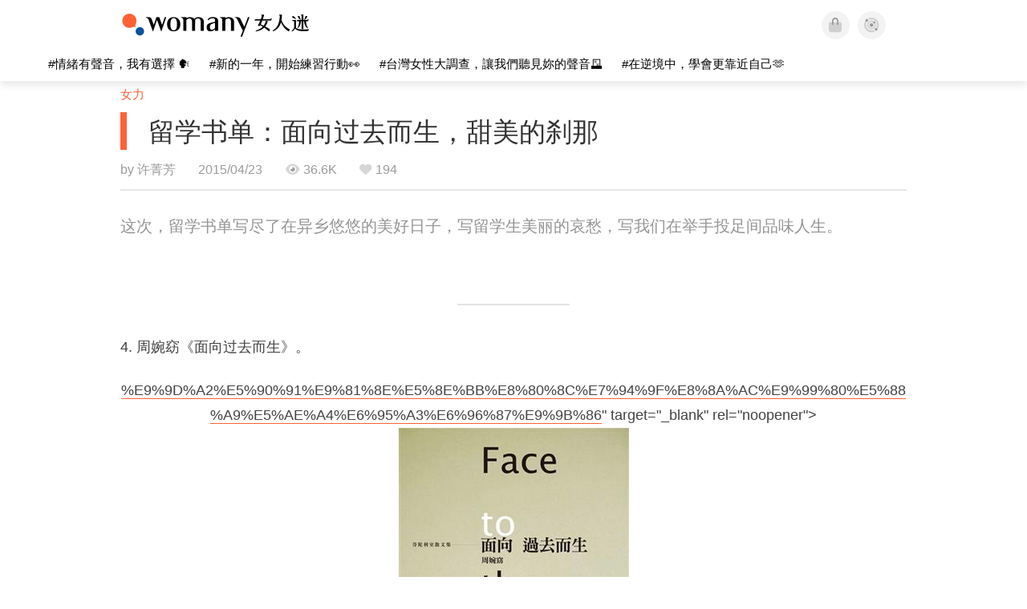

--- FILE ---
content_type: text/html; charset=utf-8
request_url: https://cn.womany.net/read/article/7218
body_size: 25135
content:

<!DOCTYPE html>
<html ⚡>
  <head>
    <meta charset="utf-8">
    <title>留学书单：面向过去而生，甜美的刹那｜女人迷 Womany</title>
      <link rel="preload" as="script" href="https://cdn.ampproject.org/v0.js">

<link rel="preconnect"   href="https://knight.womany.net" crossorigin>
<link rel="dns-prefetch" href="https://knight.womany.net">
<link rel="preconnect"   href="https://api.womany.net" crossorigin>
<link rel="dns-prefetch" href="https://api.womany.net">

    <link rel="canonical" href="https://cn.womany.net/read/article/7218">
    <link rel="alternate" hreflang="zh-tw" href="https://womany.net/articles/7218/amp">
    <link rel="icon" sizes="16x16" href="/favicon.ico">
    <link rel="icon" sizes="32x32" href="/favicon32.ico">
    <link rel="icon" sizes="300x300" href="https://knight.womany.net/images/womany_logo_300x300_n.png">
      <link rel="apple-touch-icon"  href="https://womany.net/apple-touch-icon.png">
<link rel="apple-touch-icon"  sizes="120x120" href="https://womany.net/cdn-cgi/image/w=120,h=120,fit=scale-down/https://womany.net/apple-touch-icon.png">
<link rel="apple-touch-icon"  sizes="152x152" href="https://womany.net/cdn-cgi/image/w=152,h=152,fit=scale-down/https://womany.net/apple-touch-icon.png">
<link rel="apple-touch-icon"  sizes="167x167" href="https://womany.net/cdn-cgi/image/w=167,h=167,fit=scale-down/https://womany.net/apple-touch-icon.png">
<link rel="apple-touch-icon"  sizes="180x180" href="https://womany.net/cdn-cgi/image/w=180,h=180,fit=scale-down/https://womany.net/apple-touch-icon.png">

    <meta name="viewport" content="width=device-width,minimum-scale=1,initial-scale=1">
    <meta name="referrer" content="no-referrer-when-downgrade">
    <meta name="amp-google-client-id-api" content="googleanalytics">
    <meta name="description" content="上回许菁芳与我们分享了几本书，让我们在离乡的日子里更懂得疗愈自己。这次，留学书单写尽了在异乡悠悠的美好日子，写留学生美丽的哀愁，写我们在举手投足间品味人生。（推荐阅读：你读的字，决定你是什么样的人：20,30,40 的人生书单）
">
    <meta property="og:site_name" content="女人迷 Womany"/>
    <meta property="og:url" content="https://cn.womany.net/read/article/7218"/>
    <meta property="og:title" content="留学书单：面向过去而生，甜美的刹那｜女人迷 Womany"/>
    <meta property="og:description" content="上回许菁芳与我们分享了几本书，让我们在离乡的日子里更懂得疗愈自己。这次，留学书单写尽了在异乡悠悠的美好日子，写留学生美丽的哀愁，写我们在举手投足间品味人生。（推荐阅读：你读的字，决定你是什么样的人：20,30,40 的人生书单）">
    <meta property="og:type" content="article"/>
      <meta property="og:image" name="image" content="http://castle.womany.net/images/articles/7218/womany_ying_mu_kuai_zhao_2015_04_16__xia_wu_2_59_34_1429167654-25354-5336.png" />
      <meta property="og:image:secure_url" content="https://castle.womany.net/images/articles/7218/womany_ying_mu_kuai_zhao_2015_04_16__xia_wu_2_59_34_1429167654-25354-5336.png" />
      <meta property="og:image:width" content="1200" />
      <meta property="og:image:height" content="630" />
      <meta name="twitter:image" content="https://castle.womany.net/images/articles/7218/womany_ying_mu_kuai_zhao_2015_04_16__xia_wu_2_59_34_1429167654-25354-5336.png">
    <meta property="article:section" content="女力" />
    <meta property="article:publisher" content="https://www.facebook.com/womany.net" />
    <meta property="article:published_time" content="2015-04-23T11:04:00+08:00" />
    <meta name="twitter:card" content="summary_large_image">
    <meta name="twitter:site" content="@womanyeditor">
    <meta name="twitter:creator" content="@womanyeditor">
    <meta name="twitter:title" content="留学书单：面向过去而生，甜美的刹那｜女人迷 Womany">
    <meta name="twitter:description" content="上回许菁芳与我们分享了几本书，让我们在离乡的日子里更懂得疗愈自己。这次，留学书单写尽了在异乡悠悠的美好日子，写留学生美丽的哀愁，写我们在举手投足间品味人生。（推荐阅读：你读的字，决定你是什么样的人：20,30,40 的人生书单）">
        <meta name="author" content="许菁芳">

      <script type="application/ld+json">
    {"@context":"http://schema.org","@type":"NewsArticle","headline":"留学书单：面向过去而生，甜美的刹那","alternativeHeadline":"","name":"留学书单：面向过去而生，甜美的刹那","keywords":["正面思考","自我成长","阅读","放松","女人","书单","毕业"],"url":"https://cn.womany.net/read/article/7218","mainEntityOfPage":"https://cn.womany.net/read/article/7218","datePublished":"2015-04-23T11:04:00+08:00","description":"上回许菁芳与我们分享了几本书，让我们在离乡的日子里更懂得疗愈自己。这次，留学书单写尽了在异乡悠悠的美好日子，写留学生美丽的哀愁，写我们在举手投足间品味人生。（推荐阅读：你读的字，决定你是什么样的人：20,30,40 的人生书单）\r\n","image":{"@type":"ImageObject","url":"https://castle.womany.net/images/articles/7218/womany_ying_mu_kuai_zhao_2015_04_16__xia_wu_2_59_34_1429167654-25354-5336.png","height":630,"width":1200},"publisher":{"@type":"Organization","name":"女人迷 womany.net","url":"https://womany.net","logo":{"@type":"ImageObject","url":"https://knight.womany.net/images/womany_logo_schema_publisher.png","width":600,"height":60}},"author":[{"@type":"Person","name":"许菁芳","description":"高雄人，作家，学术工作者。加拿大多伦多大学政治学博士。着有散文集《台北女生》、《甘愿绽放》。有政治、书籍评论散见报导者、端传媒、故事、女人迷、OKAPI、OpenBook。","url":"https://womany.net/authors/Hsuchingfang","image":{"@type":"ImageObject","url":"https://castle.womany.net/images/users/103197/womany_00_me_1608697966-5974-0027-6900.jpg","height":185,"width":185}}],"editor":[{"@type":"Person","name":"Womany Audrey Ko ","url":"https://womany.net/authors/runrunaudrey"}]}
  </script>

    
<script type="application/ld+json">
{
  "@context": "http://schema.org",
  "@graph": [
  {
    "@type": "WebSite",
    "name": "女人迷 Womany",
    "url": "https://womany.net",
    "image": "https://knight.womany.net/images/womany_logo_300x300_n.png",
    "potentialAction": {
      "@type": "SearchAction",
      "target": "https://womany.net/search?q={search_term_string}",
      "query-input": "required name=search_term_string"
    }
  },
  {
  "@context": "http://schema.org",
  "@type": "Organization",
  "name": "吾思传媒股份有限公司",
  "alternateName": ["womany.net", "女人迷"],
  "url": "https://womany.net",
  "logo": "https://knight.womany.net/images/womany_logo_300x300_n.png",
  "contactPoint": {
    "@type": "ContactPoint",
    "telephone": "+886-2-2377-5999",
    "email": "客服信箱：sweetservice@womany.net",
    "contactType": "customer service",
    "availableLanguage": "Mandarin"
  },
  "sameAs": [
    "https://feeds.feedburner.com/womany",
    "https://instagram.com/womany",
    "https://page.line.me/?accountId=womanyshoptw",
    "https://t.me/womany_net",
    "https://twitter.com/womany",
    "https://www.facebook.com/womany.net",
    "https://www.linkedin.com/company/womany",
    "https://www.youtube.com/@womanytw",
    "news.google.com/publications/CAAqBwgKMLztgQsw4Y_-Ag"
  ]
}

  ]
}
</script>


  <script type="application/ld+json">
    {
      "@context": "http://schema.org",
      "@type": "BreadcrumbList",
      "itemListElement": [
        {
          "@type": "ListItem",
          "position": 1,
          "item": {
            "@id": "https://womany.net",
            "name": "女人迷 Womany"
          }
        }, {
          "@type": "ListItem",
          "position": 2,
          "item": {
            "@id": "https://womany.net/read",
            "name": "最新文章"
          }
        }
        , {
          "@type": "ListItem",
          "position": 3,
          "item": {
            "@id": "https://womany.net/interests/empowerment",
            "name": "女力"
          }
        }
      ]
    }
  </script>



    <script async src="https://cdn.ampproject.org/v0.js"></script>

      <script async custom-element="amp-analytics" src="https://cdn.ampproject.org/v0/amp-analytics-0.1.js"></script>
      <script async custom-element="amp-sidebar" src="https://cdn.ampproject.org/v0/amp-sidebar-0.1.js"></script>
      <script async custom-element="amp-form" src="https://cdn.ampproject.org/v0/amp-form-0.1.js"></script>
      <script async custom-element="amp-youtube" src="https://cdn.ampproject.org/v0/amp-youtube-0.1.js"></script>
      <script async custom-element="amp-iframe" src="https://cdn.ampproject.org/v0/amp-iframe-0.1.js"></script>
      <script async custom-element="amp-social-share" src="https://cdn.ampproject.org/v0/amp-social-share-0.1.js"></script>
      <script async custom-element="amp-facebook" src="https://cdn.ampproject.org/v0/amp-facebook-0.1.js"></script>
      <script async custom-element="amp-instagram" src="https://cdn.ampproject.org/v0/amp-instagram-0.1.js"></script>
      <script async custom-element="amp-twitter" src="https://cdn.ampproject.org/v0/amp-twitter-0.1.js"></script>



      <script async custom-element="amp-list" src="https://cdn.ampproject.org/v0/amp-list-0.1.js"></script>
      <script async custom-template="amp-mustache" src="https://cdn.ampproject.org/v0/amp-mustache-0.2.js"></script>
      <script async custom-element="amp-next-page" src="https://cdn.ampproject.org/v0/amp-next-page-1.0.js"></script>
      <script async custom-element="amp-access" src="https://cdn.ampproject.org/v0/amp-access-0.1.js"></script>
        <script async custom-element="amp-geo" src="https://cdn.ampproject.org/v0/amp-geo-0.1.js"></script>

    <link rel="stylesheet" href="https://kit.fontawesome.com/ba15b83715.css" crossorigin="anonymous">


    <style amp-custom>
      *{box-sizing:border-box}body{color:#333;font-family:PingFang TC,Heiti TC,Noto Sans TC,Noto Sans CJK TC,Source Han Sans TC,Verdana,Helvetica,Microsoft JhengHei,sans-serif;font-size:18px}html[lang=zh-cn] body{font-family:PingFang SC,Heiti SC,Noto Sans CJK SC,Noto Sans SC,Source Han Sans SC,Verdana,Helvetica,Microsoft YaHei,sans-serif}@media (-webkit-min-device-pixel-ratio:1.5625) and (max-width:900px),(-webkit-min-device-pixel-ratio:2) and (max-width:900px),(min-resolution:150dpi) and (max-width:900px){body{font-weight:300}}a{color:#666;text-decoration:none}a h1,a h2,a h3,a h4,a h5,a h6{color:#333}h1,h2,h3,h4,h5,h6{font-size:1em;font-weight:700;line-height:1em;margin:0}article.amp .article-actions.bottom:after,article.amp .article-actions .sharetools:after,article.amp .article-author .author:after,article.amp .article-header .interests ul:after,article.amp .article-header:after,article.amp .article-main .article-meta .tags ul:after{content:"";display:table;clear:both}#w-header .hamburger,#w-sidebar .hamburger{color:#888;cursor:pointer;font-size:30px;line-height:51px;padding:0 11px 9px}#w-header .hamburger:focus,#w-sidebar .hamburger:focus{outline:none}#w-header .hamburger:active,#w-sidebar .hamburger:active{opacity:1}@media (hover:hover){#w-header .hamburger:hover,#w-sidebar .hamburger:hover{opacity:.7}}#w-header .hamburger{float:left}#w-sidebar .hamburger{height:60px}#w-sidebar{font-size:14px;margin:0;background:#f3f3f3;box-shadow:0 0 6px rgba(0,0,0,.2)}#w-sidebar ul{display:block;padding:0;margin:0}#w-sidebar li{list-style:none}#w-sidebar li a{cursor:pointer;text-decoration:none;color:#424242;font-size:1.2em;font-weight:300;padding:12px 10px 12px 25px;display:block;line-height:1em;width:205px}@media (hover:hover){#w-sidebar li a:hover{background:#fff}}#w-sidebar li.spacer{background:transparent;padding:20px 2em 3px 1.8em;font-weight:300;color:#787878;line-height:normal}#w-sidebar li.new-feature a:last-child:after{display:inline-block;font:normal normal normal 14px/1 Font Awesome\ 6 Pro;font-size:inherit;text-rendering:auto;-webkit-font-smoothing:antialiased;-moz-osx-font-smoothing:grayscale;content:"\f111";color:#00a7e3;font-size:12px;transform:scale(.65);position:absolute;left:6px;line-height:21px;opacity:.5;font-weight:900}#w-sidebar li.m-interests{position:relative;display:flex;flex-direction:row;justify-content:flex-start;align-items:center}#w-sidebar li.m-interests input{display:none}@media (hover:hover){#w-sidebar li.m-interests:hover,#w-sidebar li.m-interests a:hover+label#open-submenu:after,#w-sidebar li.m-interests a:hover+label#open-submenu:before{background-color:#fff}#w-sidebar li.m-interests label#close-submenu:hover,#w-sidebar li.m-interests label#open-submenu:hover{cursor:pointer}#w-sidebar li.m-interests label#close-submenu:hover:after,#w-sidebar li.m-interests label#close-submenu:hover:before,#w-sidebar li.m-interests label#open-submenu:hover:after,#w-sidebar li.m-interests label#open-submenu:hover:before{background-color:#fff}}#w-sidebar li.m-interests label{position:relative}#w-sidebar li.m-interests label:after,#w-sidebar li.m-interests label:before{content:"";display:block;width:100%;height:100%;position:absolute}#w-sidebar li.m-interests label:before{top:0}#w-sidebar li.m-interests label:after{width:8px;height:8px;border-top:2px solid rgba(0,0,0,.3);border-right:2px solid rgba(0,0,0,.3)}#w-sidebar li.m-interests label#open-submenu{width:50px;height:40px}#w-sidebar li.m-interests label#open-submenu:before{width:50px;height:40px;right:0}#w-sidebar li.m-interests label#open-submenu:after{transform:translate(-50%,-50%) rotate(45deg);top:50%;right:40%;z-index:2}#w-sidebar li.m-interests label#open-submenu input[type=radio]+.submenu{position:fixed;top:0;left:0;height:200%;background-color:#f3f3f3;transform:translateX(100%);transition:translate,ease,.3s;z-index:3}#w-sidebar li.m-interests label#open-submenu input[type=radio]:checked+.submenu{transform:translateX(0)}#w-sidebar li.m-interests label#close-submenu{display:block;height:70px;font-size:1.2em;font-weight:400;padding:0 0 0 41px;color:rgba(0,0,0,.3)}#w-sidebar li.m-interests label#close-submenu p{margin-bottom:0;position:absolute;bottom:11px;height:24px;line-height:24px}#w-sidebar li.m-interests label#close-submenu:before{top:0;left:0;z-index:-1}#w-sidebar li.m-interests label#close-submenu:after{transform:translateY(-50%) rotate(225deg);bottom:13px;left:22px}#w-sidebar li.m-interests a[title=关注兴趣]{width:75%}#w-top-shortcut,#w-top-shortcut *{box-sizing:border-box}#w-top-shortcut{box-shadow:0 6px 8px 0 rgba(0,0,0,.08);background-color:#fff;width:100%;height:42px;font-size:0;padding-left:48px;white-space:nowrap;position:fixed;top:60px;margin-top:-1px;z-index:999}#w-top-shortcut::-webkit-scrollbar{display:none}#w-top-shortcut>div{overflow-x:auto;-ms-scroll-snap-type:x proximity;scroll-snap-type:x proximity;-webkit-overflow-scrolling:touch}#w-top-shortcut>div>div{display:inline-block;height:42px;padding:0 12px;font-size:15px;scroll-snap-align:start}#w-top-shortcut>div>div:first-child{margin-left:48px}#w-top-shortcut>div>div>a{line-height:42px;color:#000;text-decoration:none}@media (hover:hover){.s-lianhonghong #w-top-shortcut>div>div>a:hover,.s-womany #w-top-shortcut>div>div>a:hover{color:#ff6136}.s-gender #w-top-shortcut>div>div>a:hover{color:#a58c78}.s-family #w-top-shortcut>div>div>a:hover{color:#f5aca4}}#w-top-shortcut>div>div>a:active{background-color:rgba(240,140,0,.11)}#w-top-shortcut>div>div>a.active,#w-top-shortcut>div>div>a:active{font-weight:600}.s-lianhonghong #w-top-shortcut>div>div>a.active,.s-lianhonghong #w-top-shortcut>div>div>a:active,.s-womany #w-top-shortcut>div>div>a.active,.s-womany #w-top-shortcut>div>div>a:active{color:#ff6136;border-bottom:2px solid #ff6136}.s-gender #w-top-shortcut>div>div>a.active,.s-gender #w-top-shortcut>div>div>a:active{color:#a58c78;border-bottom:2px solid #a58c78}.s-family #w-top-shortcut>div>div>a.active,.s-family #w-top-shortcut>div>div>a:active{color:#f5aca4;border-bottom:2px solid #f5aca4}@media (max-width:1279px){#w-top-shortcut>div>a:first-child{margin-left:0}}@media (prefers-color-scheme:dark){#w-top-shortcut{background-color:#1d1d1d}#w-top-shortcut>div>div>a{color:#888}}@media (prefers-color-scheme:dark) and (hover:hover){#w-top-shortcut>div>div>a:hover{color:#ff6136}}@media (prefers-color-scheme:dark){#w-top-shortcut>div>div>a.active,#w-top-shortcut>div>div>a:active{color:#ff6136}}#w-top-shortcut-holder{margin-top:42px}@media (prefers-color-scheme:dark){body{background-color:#1c1c1c}body article.amp{letter-spacing:.02em}body article.amp amp-img{opacity:.6;transition:opacity .5s}}@media (prefers-color-scheme:dark) and (hover:hover){body article.amp amp-img:hover{opacity:1}}@media (prefers-color-scheme:dark){body article.amp .article-header{border-color:#5b5b5b}body article.amp .article-header .interests ul li a{color:#ff6136}}@media (prefers-color-scheme:dark) and (hover:hover){body article.amp .article-header .interests ul li a:hover{color:#ff6136}}@media (prefers-color-scheme:dark){body article.amp .article-title{border-color:#ff6136}}@media (prefers-color-scheme:dark) and (hover:hover){body article.amp .article-title:hover h1{color:#bdbdbd}}@media (prefers-color-scheme:dark){body article.amp .article-title h1,body article.amp .article-title h2{color:#d4d4d4}body article.amp .article-actions{color:#666}body article.amp .article-actions a{color:grey}}@media (prefers-color-scheme:dark) and (hover:hover){body article.amp .article-actions a:hover{color:#ff6136}}@media (prefers-color-scheme:dark){body article.amp .article-actions a:active,body article.amp .article-actions a:visited{color:#666}body article.amp .article-actions.bottom{border-color:#5b5b5b;opacity:.6;transition:opacity .5s}}@media (prefers-color-scheme:dark) and (hover:hover){body article.amp .article-actions.bottom:hover{opacity:1}}@media (prefers-color-scheme:dark){body article.amp .article-main{color:#999}body article.amp .article-main h2,body article.amp .article-main h3,body article.amp .article-main h4,body article.amp .article-main h5,body article.amp .article-main h6{color:#999;font-weight:400}body article.amp .article-main .article-body a,body article.amp .article-main .article-body a:active,body article.amp .article-main .article-body a:visited{color:#999}body article.amp .article-main .article-body .prologue:after,body article.amp .article-main .article-body hr{border-color:#5b5b5b}body article.amp .article-main .article-body .nextpage:after{border-bottom:1.5px solid #5b5b5b}body article.amp .article-main .article-body blockquote{background-color:#262626;border-color:#333;color:#d9d9d9}body article.amp .article-main .article-body blockquote.golden{padding:.5em}body article.amp .article-main .article-body blockquote.golden p{color:#ff6136}body article.amp .article-main .article-body .further a{background-image:linear-gradient(180deg,transparent 60%,rgba(255,209,197,.35) 0)}}@media (prefers-color-scheme:dark) and (hover:hover){body article.amp .article-main .article-body .further a:hover{background-image:linear-gradient(180deg,transparent 60%,rgba(255,97,54,.35) 0)}}@media (prefers-color-scheme:dark){body article.amp .article-main .article-body .further a:visited{background-image:linear-gradient(180deg,transparent 60%,rgba(255,97,54,.35) 0)}body article.amp .article-main .article-meta .nextpage:after{border-bottom:1.5px solid #5b5b5b}body article.amp .article-main .article-meta .editor-info p a{color:#999}body article.amp .article-main .article-meta .related-records .related-block{border-color:#5b5b5b}body article.amp .article-main .article-meta .related-records .related-block h2{color:#999}body article.amp .article-main .article-meta .related-articles-structure{border-color:#5b5b5b}body article.amp .article-main .article-meta .related-articles-structure .preface,body article.amp .article-main .article-meta .related-articles-structure a{color:#999}body article.amp .article-main .article-meta .related-articles-structure a{background-image:linear-gradient(180deg,transparent 60%,#ffd1c5 0)}}@media (prefers-color-scheme:dark) and (hover:hover){body article.amp .article-main .article-meta .related-articles-structure a:hover{background-image:linear-gradient(180deg,transparent 60%,#ff6136 0)}}@media (prefers-color-scheme:dark){body article.amp .article-main .article-meta .related-articles-structure a:visited{background-image:linear-gradient(180deg,transparent 60%,#ff6136 0)}body article.amp .article-main .article-meta .tags a{background-color:transparent}}@media (prefers-color-scheme:dark) and (hover:hover){body article.amp .article-main .article-meta .tags a:hover,body article.amp .article-main .article-meta .tags a:visited:hover{background-color:rgba(240,140,0,.15)}}@media (prefers-color-scheme:dark){body article.amp .article-main .article-meta .tags a:active{background-color:rgba(240,140,0,.25)}body article.amp .article-main .article-meta .embedded-block a{color:#999}}@media (prefers-color-scheme:dark) and (hover:hover){body article.amp .article-main .article-meta .related-articles-structure .article-block:hover h2{color:#ddd}}@media (prefers-color-scheme:dark){body article.amp .article-main .article-author{border-color:#5b5b5b;opacity:.6;transition:opacity .5s}}@media (prefers-color-scheme:dark) and (hover:hover){body article.amp .article-main .article-author:hover{opacity:1}}@media (prefers-color-scheme:dark){body article.amp .article-main .article-author .author-icon{border-color:#5b5b5b}body article.amp .article-main .article-author .author{color:#999;font-weight:300}body article.amp .article-main .article-author .author h3{color:#999}}@media (prefers-color-scheme:dark) and (hover:hover){body article.amp .article-main .article-author .author:hover{background-color:#262626}}@media (prefers-color-scheme:dark){body article.amp .article-main .ads{opacity:.6;transition:opacity .5s}}@media (prefers-color-scheme:dark) and (hover:hover){body article.amp .article-main .ads:hover{opacity:1}}@media (prefers-color-scheme:dark){.article-survey{opacity:.6;transition:opacity .5s}}@media (prefers-color-scheme:dark) and (hover:hover){.article-survey:hover{opacity:1}}@media (prefers-color-scheme:dark){#w-sidebar{background:linear-gradient(#404040,#383838)}#w-sidebar li a{color:#bfbfbf}}@media (prefers-color-scheme:dark) and (hover:hover){#w-sidebar li a:hover{background-color:#333}}@media (prefers-color-scheme:dark){#w-sidebar li.spacer{color:#888;background-color:rgba(0,0,0,.05)}}@media (prefers-color-scheme:dark) and (hover:hover){#w-sidebar li.m-interests:hover,#w-sidebar li.m-interests a:hover+label#open-submenu:after,#w-sidebar li.m-interests a:hover+label#open-submenu:before,#w-sidebar li.m-interests label#close-submenu:hover:after,#w-sidebar li.m-interests label#close-submenu:hover:before,#w-sidebar li.m-interests label#open-submenu:hover:after,#w-sidebar li.m-interests label#open-submenu:hover:before{background-color:#333}}@media (prefers-color-scheme:dark){#w-sidebar li.m-interests label:after{border-color:#bfbfbf}#w-sidebar li.m-interests label#open-submenu input[type=radio]+.submenu{background:linear-gradient(#404040,#383838)}#w-sidebar li.m-interests label#close-submenu p{color:#bfbfbf}}body{line-height:1.75em}.next-page-wrapper{margin:0 auto;max-width:980px}article.amp{margin:1.5em auto;max-width:980px}article.amp h1,article.amp h2,article.amp h3,article.amp h4,article.amp h5,article.amp h6{font-weight:500}article.amp h1{font-size:2em}article.amp h2,article.amp h3{font-size:1.33em}article.amp h4{font-size:1.1em}article.amp h5,article.amp h6{font-size:.88em}article.amp ::-moz-selection,article.amp ::selection{background:#faebd7}article.amp a{color:#f26649;text-decoration:none}@media (hover:hover){article.amp a:hover{color:#f69679;text-decoration:underline}}article.amp a:active{color:#f26649;text-decoration:underline;color:#000}article.amp a:visited{color:#f69679}article.amp .article-header{border-bottom:1.5px solid #e6e6e6;margin-bottom:1.5em;padding-bottom:.5em}article.amp .article-header .sponsor{float:right;font-size:.85em;color:#afafaf}article.amp .article-header .interests{font-size:.85em;font-weight:400}article.amp .article-header .interests ul{padding:0;margin:0 0 .45em}article.amp .article-header .interests ul li{display:inline-block;float:left}article.amp .article-header .interests ul li a{padding:.1em .5em}article.amp .article-header .interests ul li:first-child a{margin-left:-.5em}article.amp .article-header .interests ul li a{color:#ff6136}@media (hover:hover){article.amp .article-header .interests ul li a:hover{color:#ff7550}}article.amp .article-header .interests ul li a:active{color:#ff6136}article.amp .article-title{display:block;border-left:8px solid #ff6136;margin:.33em 0 .5em;padding-left:1.5em}@media (hover:hover){article.amp .article-title:hover{text-decoration:none}article.amp .article-title:hover h1{color:#000}}article.amp .article-title h1{color:#333;font-size:1.85em;font-weight:400;line-height:1.33em;padding-top:.1em}article.amp .article-title h2{color:#333;font-size:1.5em;font-weight:400;line-height:1.2em;padding-bottom:.2em}@media (max-width:767px){article.amp .article-title h1{font-size:1.55em}article.amp .article-title h2{font-size:1.45em}}article.amp .article-actions{color:#9b9b9b;font-size:.7em;font-weight:400}@media (min-width:768px){article.amp .article-actions{font-size:.9em;font-weight:500}}article.amp .article-actions a{color:#9b9b9b}@media (hover:hover){article.amp .article-actions a:hover{color:#8e8e8e}}article.amp .article-actions a:active{color:#757575}article.amp .article-actions>*{display:inline-block}article.amp .article-actions .article-favorite{font-weight:400}@media (max-width:767px){article.amp .article-actions.bottom .article-favorite{font-size:1.33em}}article.amp .article-actions .sharetools{display:block;float:right;max-width:400px;width:100%;line-height:1.75em;transform-origin:center right;transform:scale(.85)}article.amp .article-actions .sharetools amp-social-share{min-width:40px;min-height:40px;position:relative;float:left;border-radius:50%;background-size:80%;margin:5px}article.amp .article-actions .sharetools amp-social-share:before{line-height:35px;position:absolute}article.amp .article-actions .sharetools amp-social-share[type=plurk]:before{background-color:#fff;width:25px;height:25px;line-height:25px;-webkit-clip-path:circle(17px);clip-path:circle(17px)}article.amp .article-actions .sharetools amp-social-share[type=email]{background-image:none}article.amp .article-actions .sharetools amp-social-share[type=print]{padding-left:2px}@media (max-width:767px){article.amp .article-actions .sharetools{height:auto;transform-origin:center left;max-width:none;float:none;width:118%;text-align:center}article.amp .article-actions .sharetools amp-social-share{float:none;margin:0 2px}}article.amp .article-actions .sharetools amp-social-share[type=plurk]{background-color:#cf682f;color:#cf682f}article.amp .article-actions .sharetools amp-social-share[type=telegram]{background-color:#08c;color:#fff}article.amp .article-actions .sharetools amp-social-share[type=email],article.amp .article-actions .sharetools amp-social-share[type=print]{background-color:#939588;color:#fff}article.amp .article-actions .sharetools amp-social-share[type=plurk]:before{font-size:36px;top:8px;left:5px}article.amp .article-actions .sharetools amp-social-share[type=telegram]:before{font-size:22px;top:3px;left:10px}article.amp .article-actions .sharetools amp-social-share[type=email]:before{font-size:22px;top:3px;left:9.5px}article.amp .article-actions .sharetools amp-social-share[type=print]:before{font-size:19.8px;top:2px;left:11px}article.amp .article-actions .sharetools amp-social-share[type=twitter]{background-size:20px}article.amp .article-actions.top .meta-span{margin-right:1.5em}article.amp .article-actions.top .meta-span .fad{font-size:.95em;margin-right:.33em}article.amp .article-actions.top .last-updated-on{display:block}@media (max-width:767px){article.amp .article-actions.top{margin-right:-20px;line-height:2em;font-size:.75em}article.amp .article-actions.top .author-name{display:block}article.amp .article-actions.top .article-favorites{display:none}}article.amp .article-actions.bottom{margin-bottom:1.25rem;padding:2px .5em;text-align:center;line-height:3.3em}article.amp .article-actions.bottom .article-favorite{float:left}@media (max-width:767px){article.amp .article-actions.bottom{border-bottom:none}article.amp .article-actions.bottom .article-favorite{float:none}}article.amp .article-main{color:#424242}article.amp .article-main h2,article.amp .article-main h3,article.amp .article-main h4,article.amp .article-main h5,article.amp .article-main h6{color:#333;font-weight:500;margin-bottom:1.25rem;line-height:1.5em}article.amp .article-main p{margin:0 0 1.25em;line-height:1.75em;word-break:break-word}article.amp .article-main ol,article.amp .article-main ul{margin:0 0 1.25em;padding:0}article.amp .article-main ol li,article.amp .article-main ul li{line-height:1.75em;margin:0 0 .3125em 2.5em}article.amp .article-main .article-body{margin-bottom:1.25em}article.amp .article-main .article-body a{color:#424242;text-decoration:none;border-bottom:1px solid #ffd1c5}@media (hover:hover){article.amp .article-main .article-body a:hover{border-bottom:2px solid #ff6136}}article.amp .article-main .article-body a:active{color:#000;font-weight:400}article.amp .article-main .article-body h2:before,article.amp .article-main .article-body h3:before{content:"";display:block;position:relative;width:0;height:127px;margin-top:-127px}article.amp .article-main .article-body .prologue{margin-bottom:1.875em;color:#949494;font-size:1.1em;font-weight:400}article.amp .article-main .article-body .prologue a{color:#949494}article.amp .article-main .article-body .prologue:after{border:1px solid #e5e3e3;content:"";height:0;display:block;width:7em;margin:1.25em auto}article.amp .article-main .article-body .prologue .further,article.amp .article-main .article-body .table-of-contents h2{display:none}article.amp .article-main .article-body .table-of-contents ol{margin-bottom:0;font-size:.95em}article.amp .article-main .article-body .table-of-contents ul{margin:.25em 0 .5em}article.amp .article-main .article-body .table-of-contents .toclevel-1{margin-bottom:.25em}article.amp .article-main .article-body .table-of-contents .tocnumber{display:none}article.amp .article-main .article-body .table-of-contents:after{content:"";border-bottom:1px solid #e5e3e3;width:11em;margin:3em auto;display:block}article.amp .article-main .article-body hr{margin-bottom:1.25em;border:0;height:0}article.amp .article-main .article-body .nextpage:after{content:"";border-bottom:1px solid #e5e3e3;width:11em;margin:3em auto;display:block}article.amp .article-main .article-body blockquote{background-color:#f6f6f6;border-left:.4em solid #e5e5e5;color:#333;margin:0 0 1.25em;padding:.8em 1.1em}article.amp .article-main .article-body blockquote p{margin:0}article.amp .article-main .article-body blockquote>p:last-child{margin-bottom:0}article.amp .article-main .article-body blockquote.golden{margin:1.5em auto 1.25em;padding:0;max-width:22em;background-color:inherit;border:none;font-size:1.33em;text-align:justify}article.amp .article-main .article-body blockquote.golden p{color:#ff6136;margin:0;line-height:1.5em}article.amp .article-main .article-body blockquote.golden cite{display:block;text-align:right;color:#9b9b9b;font-size:.75em;font-style:normal}article.amp .article-main .article-body blockquote.golden cite:before{content:"—";margin-right:.2em}article.amp .article-main .article-body p.with_fbpost,article.amp .article-main .article-body p.with_flickr,article.amp .article-main .article-body p.with_img{text-align:center}article.amp .article-main .article-body amp-iframe.firstory,article.amp .article-main .article-body amp-iframe.spotify{max-width:500px;margin:0 auto}article.amp .article-main .article-body amp-iframe.hopenglish{height:calc(56vw + 150px);max-height:698.8px}article.amp .article-main .article-body amp-instagram{max-width:500px;margin:0 auto;border-radius:3px;border:1px solid #dbdbdb}article.amp .article-main .article-body amp-iframe.embedvideo,article.amp .article-main .article-body amp-iframe.hopenglish,article.amp .article-main .article-body amp-youtube,article.amp .article-main .article-body article.genderpedia,article.amp .article-main .article-body div.with_twitter{margin-bottom:1.25rem}article.amp .article-main .article-body .further{display:block;padding:0 0 7px}article.amp .article-main .article-body .further .qualifier{display:block;font-size:15px;margin-bottom:-7px}article.amp .article-main .article-body .further a,article.amp .article-main .article-body .further a:visited{border-bottom:none}@media (hover:hover){article.amp .article-main .article-body .further a:hover{border-bottom:none}}article.amp .article-main .article-body .further a{background-image:linear-gradient(180deg,transparent 60%,#ffd1c5 0)}@media (hover:hover){article.amp .article-main .article-body .further a:hover{background-image:linear-gradient(180deg,transparent 60%,#ff6136 0)}}article.amp .article-main .article-body .further a:visited{background-image:linear-gradient(180deg,transparent 60%,#ff6136 0)}article.amp .article-main .article-body article.genderpedia{font-size:15px;padding-bottom:11.25px;background-color:#fff7f0;color:#424242}article.amp .article-main .article-body article.genderpedia .pedia-title{display:block;padding:.3em 11.25px;background-color:#a58c78;color:#fff;font-weight:300}article.amp .article-main .article-body article.genderpedia h4{display:inline-block;font-size:1.2em;margin:11.25px 0 .3em 11.25px}article.amp .article-main .article-body article.genderpedia h5{display:inline-block;font-size:1em;margin:0 0 0 .25em}article.amp .article-main .article-body article.genderpedia footer,article.amp .article-main .article-body article.genderpedia p{margin:.3em 11.25px 0}article.amp .article-main .article-body article.genderpedia footer cite{font-style:normal}@media (prefers-color-scheme:dark){article.amp .article-main .article-body article.genderpedia{background-color:#262626;color:#999}article.amp .article-main .article-body article.genderpedia .pedia-title{background-color:#7f6a5a}}article.amp .article-main .article-meta{font-size:.95em;margin-bottom:1.25rem}article.amp .article-main .article-meta .nextpage:after{content:"";border-bottom:1px solid #e5e3e3;width:11em;margin:3em auto;display:block}article.amp .article-main .article-meta .embedded-block{margin-bottom:2em}article.amp .article-main .article-meta .embedded-block a{color:#424242;text-decoration:none;border-bottom:1px solid #ffd1c5}@media (hover:hover){article.amp .article-main .article-meta .embedded-block a:hover{border-bottom:2px solid #ff6136}}article.amp .article-main .article-meta .embedded-block a:active{color:#000;font-weight:400}article.amp .article-main .article-meta .embedded-block article.genderpedia{font-size:15px;padding-bottom:11.25px;background-color:#fff7f0;color:#424242}article.amp .article-main .article-meta .embedded-block article.genderpedia .pedia-title{display:block;padding:.3em 11.25px;background-color:#a58c78;color:#fff;font-weight:300}article.amp .article-main .article-meta .embedded-block article.genderpedia h4{display:inline-block;font-size:1.2em;margin:11.25px 0 .3em 11.25px}article.amp .article-main .article-meta .embedded-block article.genderpedia h5{display:inline-block;font-size:1em;margin:0 0 0 .25em}article.amp .article-main .article-meta .embedded-block article.genderpedia footer,article.amp .article-main .article-meta .embedded-block article.genderpedia p{margin:.3em 11.25px 0}article.amp .article-main .article-meta .embedded-block article.genderpedia footer cite{font-style:normal}@media (prefers-color-scheme:dark){article.amp .article-main .article-meta .embedded-block article.genderpedia{background-color:#262626;color:#999}article.amp .article-main .article-meta .embedded-block article.genderpedia .pedia-title{background-color:#7f6a5a}}article.amp .article-main .article-meta .embedded-block article.genderpedia{margin-bottom:1.25rem}article.amp .article-main .article-meta .tags{font-size:.88em;margin-bottom:1.25rem}article.amp .article-main .article-meta .tags ul{padding:0;margin:0}article.amp .article-main .article-meta .tags ul li{display:block;float:left;line-height:1.5em;margin:.3em .6em .4em 0;font-weight:400}article.amp .article-main .article-meta .tags ul li a{padding:.1em .75em}article.amp .article-main .article-meta .tags ul li:first-child a{margin-left:0}article.amp .article-main .article-meta .tags a{color:#ff6136;border:1px solid #ff6136}@media (hover:hover){article.amp .article-main .article-meta .tags a:hover{background-color:#f6f6f6;text-decoration:none}}article.amp .article-main .article-meta .tags a:active{background-color:#dadada;color:#ff4d1d}article.amp .article-main .article-meta .tags a:before{content:"#"}article.amp .article-main .article-meta .editor-info{margin-bottom:1.25rem}article.amp .article-main .article-meta .editor-info p{margin-bottom:0}article.amp .article-main .article-meta .editor-info p a{color:#424242;text-decoration:none;border-bottom:1px solid #ffd1c5}@media (hover:hover){article.amp .article-main .article-meta .editor-info p a:hover{border-bottom:2px solid #ff6136}}article.amp .article-main .article-meta .editor-info p a:active{color:#000;font-weight:400}article.amp .article-main .article-meta .disclaimer{margin-bottom:1.25rem}article.amp .article-main .article-meta .disclaimer p{color:#adadad;margin-bottom:0}article.amp .article-main .article-meta .disclaimer p a{color:#424242;text-decoration:none;border-bottom:1px solid #ffd1c5;color:#adadad}@media (hover:hover){article.amp .article-main .article-meta .disclaimer p a:hover{border-bottom:2px solid #ff6136}}article.amp .article-main .article-meta .disclaimer p a:active{color:#000;font-weight:400}article.amp .article-main .article-meta .related-records{display:block}article.amp .article-main .article-meta .related-records .related-block{display:block;margin-bottom:1.25rem;border:1px solid #d8d8d8;font-size:1.1em;text-decoration:none}@media (hover:hover){article.amp .article-main .article-meta .related-records .related-block{margin-left:8px}article.amp .article-main .article-meta .related-records .related-block:hover{text-decoration:none;box-shadow:0 2px 8px hsla(0,0%,72.5%,.5)}}article.amp .article-main .article-meta .related-records .related-block:focus{box-shadow:0 0 6px rgba(0,0,0,.33)}article.amp .article-main .article-meta .related-records .related-block h2{font-size:.95em;font-weight:400;line-height:1.5em;margin:0;overflow:hidden;padding:.5em 0 .5em 1em;color:#666}article.amp .article-main .article-meta .related-records .related-block[data-type=Tag]{display:inline-block;padding-right:1em}article.amp .article-main .article-meta .related-records .related-block[data-type=Tag] h2:before{content:"#"}article.amp .article-main .article-meta .related-records .related-block[data-type=Tag].has-feature-image{padding-right:0;width:100%}article.amp .article-main .article-meta .related-records .related-block amp-img,article.amp .article-main .article-meta .related-records .related-block img{display:block}article.amp .article-main .article-meta .end_ad{margin-bottom:1.25rem}article.amp .article-main .article-meta .end_ad_link{width:100%;display:block}article.amp .article-main .article-meta .related-articles-structure{margin-bottom:1.3rem}article.amp .article-main .article-meta .related-articles-structure ul{list-style-type:none}article.amp .article-main .article-meta .related-articles-structure ul li{margin:0}article.amp .article-main .article-meta .related-articles-structure .preface{display:block;font-size:15px;margin-bottom:-3px}article.amp .article-main .article-meta .related-articles-structure a{color:#424242;border-bottom:none;text-decoration:none;background-image:linear-gradient(180deg,transparent 60%,#ffd1c5 0)}@media (hover:hover){article.amp .article-main .article-meta .related-articles-structure a:hover{background-image:linear-gradient(180deg,transparent 60%,#ff6136 0)}}article.amp .article-main .article-meta .related-articles-structure a:visited{background-image:linear-gradient(180deg,transparent 60%,#ff6136 0)}article.amp .article-author{overflow:hidden;margin:0 auto 1.25rem;border-bottom:1px solid #e5e3e3;border-top:1px solid #e5e3e3}article.amp .article-author .author{color:#666;display:block;font-size:.85em;padding:20px;position:relative}article.amp .article-author .author .author-icon{border:1px solid #e5e3e3;border-radius:50%;float:left;height:100px;margin:0;max-width:none;width:100px}@media (hover:hover){article.amp .article-author .author:hover{text-decoration:none;background-color:#f6f6f6}article.amp .article-author .author:hover .author-icon{box-shadow:0 0 6px rgba(0,0,0,.25)}}article.amp .article-author .author .desc,article.amp .article-author .author .type,article.amp .article-author .author h3{display:block;margin:0 0 0 120px;line-height:1em}article.amp .article-author .author .type{color:#9b9b9b;font-size:.9em;margin-top:.5em}article.amp .article-author .author h3{font-size:1.4em;font-weight:400;line-height:1.8em;color:#333}article.amp .article-author .author .desc{line-height:1.5em}@media (max-width:767px){article.amp .article-author .author{padding-top:13.33333px;padding-bottom:13.33333px}article.amp .article-author .author .author-icon{max-height:60px;max-width:60px}article.amp .article-author .author .type,article.amp .article-author .author h3{margin-left:75px}article.amp .article-author .author .type{margin-top:.6em}article.amp .article-author .author h3{line-height:1.5em}article.amp .article-author .author .desc{display:none}}@media (max-width:1020px){article.amp{max-width:none}article.amp .article-header .article-actions,article.amp .article-header .interests{padding-left:calc(8px + 1.76471em)}article.amp .article-main{max-width:980px;margin:0 20px}article.amp .article-main .article-body{text-overflow:ellipsis}article.amp .article-main .article-body h3{font-size:1.1em}article.amp .article-main .article-body amp-facebook[data-embed-as=video],article.amp .article-main .article-body amp-iframe.embedvideo,article.amp .article-main .article-body amp-iframe.hopenglish,article.amp .article-main .article-body amp-youtube,article.amp .article-main .article-body blockquote,article.amp .article-main .article-body p.with_img{margin-left:-20px;margin-right:-20px}}@media (max-width:1020px) and (max-width:500px){article.amp .article-main .article-body amp-iframe.firstory,article.amp .article-main .article-body amp-iframe.spotify{margin-left:-20px;margin-right:-20px}}@media (max-width:1020px){article.amp .article-main .article-body blockquote{padding-left:.7em}article.amp .article-main .article-body blockquote.golden{text-align:left}}@media (max-width:1020px) and (max-width:767px){article.amp .article-main .article-body blockquote.golden{padding:0 1em 0 .5em}}@media (max-width:980px){article.amp .article-header{margin-left:28px;margin-right:20px}article.amp .article-header .article-actions,article.amp .article-header .interests{padding-left:.1em}article.amp .article-title{margin-left:-28px;padding-left:20px}}.translator{max-width:980px}.translator.top{margin:.5em auto;color:#999;font-size:.9em;font-style:italic;border-bottom:1px solid #ddd;padding:0 .75em .5em;line-height:1.5em}.translator.top a{color:#999}.translator.bottom{margin:1em auto;font-size:1em;background-color:#ffffbe;line-height:1.5em;padding:.5em;display:block;text-align:center;color:#333}.translator.bottom a{color:#333;font-size:.85em;border:1px solid #999;text-decoration:none;padding-left:.1em;vertical-align:middle;display:inline-block;line-height:2.5em;border-radius:50%;height:2.5em;width:2.5em;overflow:hidden}@media (hover:hover){.translator.bottom a:hover{box-shadow:0 0 5px rgba(0,0,0,.4)}}.translator.bottom p{margin:0 0 .5em}.dailycal{height:215px}@media (max-width:768px){.dailycal{height:339px}}@media (max-width:413px){.dailycal{height:346px}}.dailycal-wrap{background-color:#fff;display:block;position:relative;max-width:980px;margin:15px auto 0}@media (max-width:980px){.dailycal-wrap{margin-left:1em;margin-right:1em}}@media (prefers-color-scheme:dark){.dailycal-wrap{background-color:#1c1c1c}}.dailycal-wrap .daily-cal{display:flex;height:200px;background-color:#f3f3f3}.dailycal-wrap .daily-cal .cal{flex:1 0 265px;display:grid;grid-template:"a b" 20px "a c" 20px "d d" auto/50px 1fr;padding:15px 40px;margin:5px;font-size:14px;background-color:#fff;line-height:normal}.dailycal-wrap .daily-cal .cal .day{grid-area:a;font-size:30px;font-weight:700;letter-spacing:.02em;color:#333}.dailycal-wrap .daily-cal .cal .yrmt{grid-area:b;font-size:12px}.dailycal-wrap .daily-cal .cal .weekday,.dailycal-wrap .daily-cal .cal .yrmt{font-weight:500;letter-spacing:.02em;color:#333}.dailycal-wrap .daily-cal .cal .weekday{grid-area:c}.dailycal-wrap .daily-cal .cal .goodto{grid-area:d;font-weight:700;letter-spacing:.02em;color:#0854a6;margin-top:5px;font-size:36px}.dailycal-wrap .daily-cal .cal .goodto.long{font-size:30px}.dailycal-wrap .daily-cal .practice{display:flex;flex-flow:column;width:100%;height:100%;font-size:14px;color:#333;padding:15px 15px 15px 25px;line-height:1.4em}.dailycal-wrap .daily-cal .practice .ttl{font-size:1.15em;font-weight:500;margin-bottom:.5em}.dailycal-wrap .daily-cal .practice .ctnt{font-weight:300;letter-spacing:.02em;color:#333;margin:0 3em 0 0;min-height:4.2em}.dailycal-wrap .daily-cal .practice .addition{flex-grow:1;display:grid;align-items:end;grid-template:"a" 22px "b" auto}.dailycal-wrap .daily-cal .practice .addition.withimg{grid-template:"a c" 22px "b c" auto/auto 135px}.dailycal-wrap .daily-cal .practice .addition .divider{grid-area:a}.dailycal-wrap .daily-cal .practice .addition .readmore{grid-area:b}.dailycal-wrap .daily-cal .practice .addition .img-container{grid-area:c}.dailycal-wrap .daily-cal .practice .addition .divider{width:100%;height:11px;background-image:url(https://castle.womany.net/images/content/pictures/126645/71b868a0e7fa3e27f8b395574314afa7.png);background-size:auto 100%;margin-bottom:5px}.dailycal-wrap .daily-cal .practice .addition.withimg .divider{margin-bottom:0}.dailycal-wrap .daily-cal .practice .addition .readmore{color:#333;font-size:.86em;font-weight:400;letter-spacing:.02em}.dailycal-wrap .daily-cal .practice .addition .readmore:after{content:"\f054";font-family:Font Awesome\ 6 Pro;font-weight:300;margin-left:.5em}.dailycal-wrap .daily-cal .practice .addition .img-container{margin-left:10px}.dailycal-wrap .daily-cal .practice .addition .img-container img{-o-object-fit:contain;object-fit:contain;vertical-align:bottom}.dailycal-wrap .daily-cal .practice .addition .img-container img.dark{display:none}.dailycal-wrap .daily-cal .practice .addition .img-container img.light{display:inline}.dailycal-wrap .daily-cal .practice .addition .img-container amp-img.dark{display:none}.dailycal-wrap .daily-cal .practice .addition .img-container amp-img.light{display:block}@media (max-width:900px){.dailycal-wrap .daily-cal .practice{font-size:13px}.dailycal-wrap .daily-cal .practice .ctnt{margin-right:0}.dailycal-wrap .daily-cal .cal{flex-basis:200px}.dailycal-wrap .daily-cal .cal .goodto.long{font-size:36px}}@media (max-width:768px){.dailycal-wrap .daily-cal{flex-direction:column;height:auto}.dailycal-wrap .daily-cal .cal{padding:15px 20px 10px;flex-basis:auto}.dailycal-wrap .daily-cal .cal .goodto,.dailycal-wrap .daily-cal .cal .goodto.long{font-size:30px}.dailycal-wrap .daily-cal .practice{font-size:12px}}@media (max-width:413px){.dailycal-wrap .daily-cal .cal{padding:10px 12px}.dailycal-wrap .daily-cal .practice{padding:.8em 1.2em;font-size:11px}.dailycal-wrap .daily-cal .practice .ttl{margin-bottom:.33em}.dailycal-wrap .daily-cal .practice .addition.withimg{grid-template-columns:auto 120px}.dailycal-wrap .daily-cal .practice .addition .product-img{width:110px;height:70px}.dailycal-wrap .daily-cal .practice .addition .readmore{font-size:.95em}}@media (prefers-color-scheme:dark){.dailycal-wrap .daily-cal{background-color:#333}.dailycal-wrap .daily-cal .cal{background-color:#404040}.dailycal-wrap .daily-cal .cal .day,.dailycal-wrap .daily-cal .cal .weekday,.dailycal-wrap .daily-cal .cal .yrmt{color:#bbb}.dailycal-wrap .daily-cal .cal .goodto{color:#ff6136;opacity:.75}.dailycal-wrap .daily-cal .practice{background-color:#333}.dailycal-wrap .daily-cal .practice .addition .readmore,.dailycal-wrap .daily-cal .practice .ctnt,.dailycal-wrap .daily-cal .practice .ttl{color:#999}.dailycal-wrap .daily-cal .practice .addition.withimg .divider{opacity:.25}.dailycal-wrap .daily-cal .practice .addition .product-img{opacity:.8}.dailycal-wrap .daily-cal .practice .addition .img-container img.dark{display:inline}.dailycal-wrap .daily-cal .practice .addition .img-container img.light{display:none}.dailycal-wrap .daily-cal .practice .addition .img-container amp-img.dark{display:block}.dailycal-wrap .daily-cal .practice .addition .img-container amp-img.light{display:none}}.darkMode .dailycal-wrap .daily-cal{background-color:#333}.darkMode .dailycal-wrap .daily-cal .cal{background-color:#404040}.darkMode .dailycal-wrap .daily-cal .cal .day,.darkMode .dailycal-wrap .daily-cal .cal .weekday,.darkMode .dailycal-wrap .daily-cal .cal .yrmt{color:#bbb}.darkMode .dailycal-wrap .daily-cal .cal .goodto{color:#ff6136;opacity:.75}.darkMode .dailycal-wrap .daily-cal .practice{background-color:#333}.darkMode .dailycal-wrap .daily-cal .practice .addition .readmore,.darkMode .dailycal-wrap .daily-cal .practice .ctnt,.darkMode .dailycal-wrap .daily-cal .practice .ttl{color:#999}.darkMode .dailycal-wrap .daily-cal .practice .addition.withimg .divider{opacity:.25}.darkMode .dailycal-wrap .daily-cal .practice .addition .product-img{opacity:.8}.darkMode .dailycal-wrap .daily-cal .practice .addition .img-container img.dark{display:inline}.darkMode .dailycal-wrap .daily-cal .practice .addition .img-container img.light{display:none}.darkMode .dailycal-wrap .daily-cal .practice .addition .img-container amp-img.dark{display:block}.darkMode .dailycal-wrap .daily-cal .practice .addition .img-container amp-img.light{display:none}@media (prefers-color-scheme:dark){.dailycal-wrap body.b-calendars{min-height:100vh;background-color:#000}.dailycal-wrap body.b-calendars #structure-breadcrumb,.dailycal-wrap body.b-calendars #w-main-content{background-color:#1c1c1c}}.article-survey{border:1px solid #d8d8d8;height:810px}@media (min-width:768px){.article-survey{height:755px}}.article-survey.text_quiz{width:100%;max-height:558px;display:block;margin:0 auto}@media (min-width:768px){.article-survey.text_quiz{max-height:667px}}
      body{padding-top:60px}#w-header{background-color:#fff;color:#fff;font-size:14px;height:60px;overflow:hidden;position:fixed;text-align:center;top:0;width:100%;z-index:999;border-bottom:1px solid #e3e3e3}#w-header>div{max-width:980px;margin:0 auto;position:relative}#w-header .womany-logo{width:240px;height:60px;display:block;float:left;background-origin:content-box;background-position:0;background-size:auto 100%;text-indent:200%;overflow:hidden;white-space:nowrap}@media (max-width:600px){#w-header .womany-logo{width:165px}}#w-header .hamburger{color:#9b9b9b}#w-header .social{display:block;height:60px;float:right;cursor:pointer;margin-right:1.5em;padding-top:13.5px;font-size:1.25em}#w-header .social .btn-feature{display:block;float:left;margin-left:10px;width:35px;height:35px;color:#9b9b9b;background-color:#f3f3f3;border:1px solid #f3f3f3;border-radius:50%}@media (hover:hover){#w-header .social .btn-feature:hover{color:#fff;background-color:#ff6136;border-color:#ff6136}}#w-header .social .btn-feature i{font-size:1.05em;line-height:33px}#w-header .social .btn-feature.account{background-size:cover}#w-header .social .btn-log{display:block;height:30px;position:relative;top:3px;float:right;padding:0 1.5em;margin-left:15px;color:#fff;border-radius:5px;font-size:.9em;font-weight:400;line-height:30px;background-color:#ff6136}@media (hover:hover){#w-header .social .btn-log:hover{background-color:#ff4d1d}}@media (max-width:480px){#w-header .social{margin-right:.5em}#w-header .social .btn-log{margin-left:10px;padding:0 1em}}@media (max-width:400px){#w-header .social .btn-log.out{display:none}}@media (prefers-color-scheme:dark){#w-header{background-color:#111;border-color:#262626}#w-header .social .btn-feature{color:#9b9b9b;background-color:#333;border-color:#111}}@media (prefers-color-scheme:dark) and (hover:hover){#w-header .social .btn-feature:hover{color:#fff;background-color:#ff6136;border-color:#ff6136}}#w-sidebar{background-color:#f3f3f3}#w-sidebar li:visited a{background-color:#fff}@media (hover:hover){#w-sidebar li:hover a{background-color:#fff}}#w-sidebar li.new-feature a:last-child:after{color:#00a7e3;opacity:1}article.amp .article-header .interests .interest a{color:#ff6136}@media (hover:hover){article.amp .article-header .interests .interest a:hover{color:#ff6136}}@media (hover:hover){article.amp .article-header .article-actions a:hover{color:#ff6136;text-decoration:none}}article.amp .article-main .article-body a,article.amp .article-main .article-body a:visited,article.amp .article-title{border-color:#ff6136}@media (hover:hover){article.amp .article-main .article-body a:hover{border-color:#ff6136}}article.amp .article-main .article-body blockquote.golden p{color:#ff6136}article.amp .article-main .article-body .further a{background-image:linear-gradient(180deg,transparent 60%,#ff9d83 0)}@media (hover:hover){article.amp .article-main .article-body .further a:hover{background-image:linear-gradient(180deg,transparent 60%,#ff6136 0)}}article.amp .article-main .article-body .further a:visited{background-image:linear-gradient(180deg,transparent 60%,#ff6136 0)}article.amp .article-main .article-meta .related-articles-structure a{background-image:linear-gradient(180deg,transparent 60%,#ff9d83 0)}@media (hover:hover){article.amp .article-main .article-meta .related-articles-structure a:hover{background-image:linear-gradient(180deg,transparent 60%,#ff6136 0)}}article.amp .article-main .article-meta .related-articles-structure a:visited{background-image:linear-gradient(180deg,transparent 60%,#ff6136 0)}article.amp .article-main .article-meta .tags a{color:#ff6136;border:1px solid #ff6136;background-color:transparent}@media (hover:hover){article.amp .article-main .article-meta .tags a:hover{background-color:#f8f8f8}}article.amp .article-main .article-meta .tags a:before{content:"#"}article.amp .article-main .article-meta .editor-info p a{border-color:#ff6136}@media (hover:hover){article.amp .article-main .article-meta .editor-info p a:hover{border-color:#ff6136}}article.amp .article-main .article-meta .article-actions.bottom{border:none}article.amp .article-main .article-meta .embedded-block a{border-color:#ff6136}@media (hover:hover){article.amp .article-main .article-meta .embedded-block a:hover{border-color:#ff6136}}article.amp .article-main .article-meta .disclaimer p a{border-color:#ff6136}@media (hover:hover){article.amp .article-main .article-meta .disclaimer p a:hover{border-color:#ff6136}}@media (prefers-color-scheme:dark){body #w-sidebar li:hover a{background-color:#333}body article.amp .article-header .interests .interest a{color:#ff6136}}@media (prefers-color-scheme:dark) and (hover:hover){body article.amp .article-header .interests .interest a:hover{color:#ff6136}}@media (prefers-color-scheme:dark){body article.amp .article-header .article-title{border-color:#ff6136}body article.amp .article-header .article-actions a{color:grey}}@media (prefers-color-scheme:dark) and (hover:hover){body article.amp .article-header .article-actions a:hover{color:#ff6136}}@media (prefers-color-scheme:dark){body article.amp .article-header .article-actions a:active,body article.amp .article-header .article-actions a:visited,body article.amp .article-main .article-body blockquote.golden p{color:#ff6136}body article.amp .article-main .article-body .further a{background-image:linear-gradient(180deg,transparent 60%,#ff9d83 0)}}@media (prefers-color-scheme:dark) and (hover:hover){body article.amp .article-main .article-body .further a:hover{background-image:linear-gradient(180deg,transparent 60%,#ff6136 0)}}@media (prefers-color-scheme:dark){body article.amp .article-main .article-body .further a:visited{background-image:linear-gradient(180deg,transparent 60%,#ff6136 0)}body article.amp .article-main .article-meta .related-articles-structure a{background-image:linear-gradient(180deg,transparent 60%,#ff9d83 0)}}@media (prefers-color-scheme:dark) and (hover:hover){body article.amp .article-main .article-meta .related-articles-structure a:hover{background-image:linear-gradient(180deg,transparent 60%,#ff6136 0)}}@media (prefers-color-scheme:dark){body article.amp .article-main .article-meta .related-articles-structure a:visited{background-image:linear-gradient(180deg,transparent 60%,#ff6136 0)}body article.amp .article-main .article-meta .tags a{color:#ff6136;border-color:#ff6136}}@media (prefers-color-scheme:dark) and (hover:hover){body article.amp .article-main .article-meta .tags a:active:hover,body article.amp .article-main .article-meta .tags a:hover,body article.amp .article-main .article-meta .tags a:visited:hover{color:#ff6136;background-color:rgba(240,140,0,.15)}}@media (prefers-color-scheme:dark){body article.amp .article-main .article-meta .tags a:active{background-color:rgba(240,140,0,.25)}body article.amp .article-main .article-meta .article-author .author{color:#999}}#w-header .womany-logo{background-image:url(/images/header_logo_560x120_womany_light_n.png)}@media (prefers-color-scheme:dark){#w-header .womany-logo{background-image:url(/images/header_logo_560x120_womany_dark_n.png)}}@media (max-width:480px){#w-header .womany-logo{width:135px;background-position:0;background-size:230px}}@media (max-width:374px){#w-header .womany-logo{width:80px;background-position:-183px -1px;background-size:auto 110%}}

    </style>

      <style amp-boilerplate>body{-webkit-animation:-amp-start 8s steps(1,end) 0s 1 normal both;-moz-animation:-amp-start 8s steps(1,end) 0s 1 normal both;-ms-animation:-amp-start 8s steps(1,end) 0s 1 normal both;animation:-amp-start 8s steps(1,end) 0s 1 normal both}@-webkit-keyframes -amp-start{from{visibility:hidden}to{visibility:visible}}@-moz-keyframes -amp-start{from{visibility:hidden}to{visibility:visible}}@-ms-keyframes -amp-start{from{visibility:hidden}to{visibility:visible}}@-o-keyframes -amp-start{from{visibility:hidden}to{visibility:visible}}@keyframes -amp-start{from{visibility:hidden}to{visibility:visible}}</style><noscript><style amp-boilerplate>body{-webkit-animation:none;-moz-animation:none;-ms-animation:none;animation:none}</style></noscript>

      <script id="amp-access" type="application/json">
      {
        "authorization": "https://api.womany.net/user?rid=READER_ID&_=RANDOM",
        "pingback": "https://womany.net/api-cf/view/a/7218?rid=READER_ID&url=AMPDOC_URL&referer=DOCUMENT_REFERRER&_=RANDOM",
        "login": {
          "sign-in": "https://womany.net/users/amp_login?rid=READER_ID&return_url=RETURN_URL",
          "sign-out": "https://womany.net/users/amp_logout?rid=READER_ID&return_url=RETURN_URL"
        },
        "authorizationFallbackResponse": {
          "error": true,
          "status": "fallback"
        }
      }
      </script>

  </head>

  <body data-browser="Chrome" data-browser-version="37" data-browser-lang="en" class="b-articles b-amp b-7218 s-womany" id="ampbody">
      
<amp-analytics config="https://www.googletagmanager.com/amp.json?id=GTM-WM8QJRWX&gtm.url=SOURCE_URL" data-credentials="include"></amp-analytics>



    

<header id="w-header" next-page-hide>
  <div>


    <a class="womany-logo" href="/?ref=amp-header-logo">
      女人迷 Womany
    </a>

    <div class="social">

      <a class="shop btn-feature" href="https://shop.womany.net?ref=amp-header-icon" data-vars-trackthis="shop" target="_blank" title="女人迷商号">
        <i class="fa-fw fad fa-shopping-bag" aria-hidden="true"></i>
      </a>

      <a class="dei btn-feature" href="https://womany.net/dei/?ref=amp-header-icon" data-vars-trackthis="dei" target="_blank" title="DEI 多元共融">
        <i class="fa-fw fad fa-solar-system" aria-hidden="true"></i>
      </a>


    </div>

  </div>
</header>


        <amp-list layout="fixed-height" width="auto" height="42" src="https://api.womany.net/nads/5d4c2d74e25bfbba" id="w-top-shortcut" next-page-hide>
  <template type="amp-mustache">
    <a href="{{ url }}?ref=hd-nav-amp" class="shortcut-{{item_id}}" data-item-id="{{ item_id }}" target="_blank">#{{ name }}</a>
    <amp-analytics>
      <script type="application/json">
        {
          "requests": {
            "nadview": "https://api.womany.net/nads/imps/{{ item_id }}"
          },
          "triggers": {
            "trackAdVieew": {
              "on": "visible",
              "request": "nadview"
            }
          },
          "transport": {
            "xhr": true
          }
        }
      </script>
    </amp-analytics>
  </template>
</amp-list>


      <div id="w-top-shortcut-holder" next-page-hide></div>


        <!-- Google Ads -->
<amp-analytics type="gtag" data-credentials="include">
  <script type="application/json">
  {
    "vars": {
      "gtag_id": "AW-1001780063",
      "config": { "AW-1001780063": { "groups": "default" } }
    },
    "triggers" : {
      "trackPageview" : {
        "on": "visible",
        "selector": ".article-main",
        "request": "pageview",
        "vars": {
          "event_name": "page_view",
          "category": "文章",
          "topics": "正面思考,自我成长,阅读,放松,女人,书单,毕业,女力,许菁芳"
        }
      }
    }
  }
  </script>
</amp-analytics>


        
<!-- GA4 -->

<amp-analytics type="gtag" data-credentials="include">
<script type="application/json">
{
  "vars": {
    "linker": { "domains": ["womany.net", "cn.womany.net", "en.womany.net", "jp.womany.net", "talk.womany.net", "shop.womany.net", "lianhonghong.com", "talk.lianhonghong.com"] },
    "config": {
      "G-RMQE8FQW44": { "groups": "default", "content_group": "amp_article-amp_articles_amp" }
    }
  },
  "triggers": {
    "read-half": {
      "on": "scroll",
      "scrollSpec": {
        "verticalBoundaries": [50],
        "useInitialPageSize": true
      },
      "vars": {
        "content_group": "article-amp_articles_amp",
        "event_name": "Website Tracking",
        "event_category": "article",
        "event_label": "article-read-half"
      }
    },
    "imp-related-articles": {
      "on": "visible",
      "selector": ".related-article-0",
      "vars": {
        "content_group": "article-amp_articles_amp",
        "event_name": "Website Tracking",
        "event_category": "article",
        "event_label": "imp-related-article"
      }
    },
    "open-related-articles": {
      "on": "click",
      "selector": ".article-block",
      "vars": {
        "content_group": "article-amp_articles_amp",
        "event_name": "Website Tracking",
        "event_category": "article",
        "event_label": "open-related-article"
      }
    },
    "trackScrollThrough": {
      "on": "amp-next-page-scroll",
      "vars": {
        "content_group": "article-amp_articles_amp",
        "event_name": "Website Tracking",
        "event_category": "article",
        "event_label": "scroll_to_next_article_amp"
      }
    },
    "trackClickThrough": {
      "on": "amp-next-page-click",
      "vars": {
        "content_group": "article-amp_articles_amp",
        "event_name": "Website Tracking",
        "event_category": "article",
        "event_label": "amp-next-page_click-suggest"
      }
    },
    "button-m-hamburger": {
      "on": "click",
      "selector": ".hamburger",
      "vars": {
        "content_group": "article-amp_articles_amp",
        "event_name": "Website Tracking",
        "event_category": "menu-header_click",
        "event_label": "hamburger-amp"
      }
    },
    "header-womany-logo": {
      "on": "click",
      "selector": ".womany-logo",
      "vars": {
        "content_group": "article-amp_articles_amp",
        "event_name": "Website Tracking",
        "event_category": "menu-header_click",
        "event_label": "m-womany-logo-amp"
      }
    },
    "header-login": {
      "on": "click",
      "selector": ".btn-login",
      "vars": {
        "content_group": "article-amp_articles_amp",
        "event_name": "Website Tracking",
        "event_category": "menu-header_click",
        "event_label": "m-login-amp"
      }
    },
    "header-icon": {
      "on": "click",
      "selector": ".btn-feature",
      "vars": {
        "content_group": "article-amp_articles_amp",
        "event_name": "Website Tracking",
        "event_category": "menu-header_click",
        "event_label": "${trackthis}-amp"
      }
    },
    "sidenav-li-click": {
      "on": "click",
      "selector": ".sidebar li",
      "vars": {
        "content_group": "article-amp_articles_amp",
        "event_name": "Website Tracking",
        "event_category": "menu-sidenav_click",
        "event_label": "${eventLbl}-amp"
      }
    }
  }
}
</script>
</amp-analytics>


        <amp-geo layout="nodisplay"></amp-geo>
<amp-analytics>
  <script type="application/json">
    {
      "transport": {
        "xhrpost": true,
        "useBody": true
      },
      "requests": {
        "event": "https://api.womany.net/analytics/mixpanel"
      },
      "extraUrlParams": {
        "properties": {
          "distinct_id": "${accessReaderId}",
          "$current_url": "${sourceUrl}",
          "$initial_referrer": "$IF(${externalReferrer}, ${externalReferrer}, $direct)",
          "$insert_id": "${random}",
          "$lib_version": "20230906-2000",
          "$os": "${uach(platform)}",
          "$model": "${uach(model)}",
          "$referrer": "${documentReferrer}",
          "$screen_height": "${screenHeight}",
          "$screen_width": "${screenWidth}",
          "$user_id": "${accessReaderId}",
          "current_domain": "${sourceHost}",
          "current_page_title": "${title}",
          "current_url_path": "${sourcePath}",
          "mp_country_code": "${ampGeo(ISOCountry)}",
          "mp_lib": "web_amp",
          "fbclid": "${queryParam(fbclid)}",
          "gclid": "${queryParam(gclid)}",
          "utm_campaign": "${queryParam(utm_campaign)}",
          "utm_content": "${queryParam(utm_content)}",
          "utm_medium": "${queryParam(utm_medium)}",
          "utm_source": "${queryParam(utm_source)}",
          "utm_term": "${queryParam(utm_term)}",
          "$geo_source": "amp-geo",
          "$timezone": "${timezoneCode}"
        }

      },
      "triggers": {
        "trackPageview": {
          "on": "visible",
          "request": "event",
          "extraUrlParams": {
            "event": "$mp_web_page_view"
          }
        },

        "read-half": {
          "request": "event",
          "on": "scroll",
          "scrollSpec": {
            "verticalBoundaries": [50],
            "useInitialPageSize": true
          },
          "extraUrlParams": {
            "event": "Website Tracking",
            "vars": {
              "content_group": "article-amp_articles_amp",
              "Event Category": "article",
              "Event Label": "article-read-half"
            }
          }
        },
        "imp-related-articles": {
          "request": "event",
          "on": "visible",
          "selector": ".related-article-0",
          "extraUrlParams": {
            "event": "Website Tracking",
            "vars": {
              "content_group": "article-amp_articles_amp",
              "Event Category": "article",
              "Event Label": "imp-related-article"
            }
          }
        },
        "open-related-articles": {
          "request": "event",
          "on": "click",
          "selector": ".article-block",
          "extraUrlParams": {
            "event": "Website Tracking",
            "vars": {
              "content_group": "article-amp_articles_amp",
              "Event Category": "article",
              "Event Label": "open-related-article"
            }
          }
        },
        "trackScrollThrough": {
          "request": "event",
          "on": "amp-next-page-scroll",
          "extraUrlParams": {
            "event": "Website Tracking",
            "vars": {
              "content_group": "article-amp_articles_amp",
              "Event Category": "article",
              "Event Label": "scroll_to_next_article_amp"
            }
          }
        },
        "trackClickThrough": {
          "request": "event",
          "on": "amp-next-page-click",
          "extraUrlParams": {
            "event": "Website Tracking",
            "vars": {
              "content_group": "article-amp_articles_amp",
              "Event Category": "article",
              "Event Label": "amp-next-page_click-suggest"
            }
          }
        },
        "button-m-hamburger": {
          "request": "event",
          "on": "click",
          "selector": ".hamburger",
          "extraUrlParams": {
            "event": "Website Tracking",
            "vars": {
              "content_group": "article-amp_articles_amp",
              "Event Category": "menu-header_click",
              "Event Label": "hamburger-amp"
            }
          }
        },
        "header-womany-logo": {
          "request": "event",
          "on": "click",
          "selector": ".womany-logo",
          "extraUrlParams": {
            "event": "Website Tracking",
            "vars": {
              "content_group": "article-amp_articles_amp",
              "Event Category": "menu-header_click",
              "Event Label": "m-womany-logo-amp"
            }
          }
        },
        "header-login": {
          "request": "event",
          "on": "click",
          "selector": ".btn-login",
          "extraUrlParams": {
            "event": "Website Tracking",
            "vars": {
              "content_group": "article-amp_articles_amp",
              "Event Category": "menu-header_click",
              "Event Label": "m-login-amp"
            }
          }
        },
        "header-icon": {
          "request": "event",
          "on": "click",
          "selector": ".btn-feature",
          "extraUrlParams": {
            "event": "Website Tracking",
            "vars": {
              "content_group": "article-amp_articles_amp",
              "Event Category": "menu-header_click",
              "Event Label": "${trackthis}-amp"
            }
          }
        },
        "sidenav-li-click": {
          "request": "event",
          "on": "click",
          "selector": ".sidebar li",
          "extraUrlParams": {
            "event": "Website Tracking",
            "vars": {
              "content_group": "article-amp_articles_amp",
              "Event Category": "menu-sidenav_click",
              "Event Label": "${eventLbl}-amp"
            }
          }
        }
      }
    }
  </script>
</amp-analytics>


      <amp-pixel src="https://www.facebook.com/tr?id=858035854323051&amp;ev=ViewContent&amp;cd[content_name]=留学书单：面向过去而生，甜美的刹那&amp;cd[content_category]=文章&amp;cd[content_ids]=[&quot;正面思考&quot;,&quot;自我成长&quot;,&quot;阅读&quot;,&quot;放松&quot;,&quot;女人&quot;,&quot;书单&quot;,&quot;毕业&quot;,&quot;女力&quot;,&quot;许菁芳&quot;]&dl=https://cn.womany.net/read/article/7218" layout="nodisplay"></amp-pixel>



    




<article
  id="article7218"
  class="amp article-root  "
  data-id="7218"
>

  <section class="article-header">
    <nav class="interests">
      <ul>
          <li class='interest'><a href="/interests/empowerment?ref=wa-head">女力</a></li>
      </ul>
    </nav>

    <a href="https://cn.womany.net/read/article/7218" class="article-title">
      <h1>留学书单：面向过去而生，甜美的刹那</h1>
    </a>

    <aside class="article-actions top">
      <span class="author-name meta-span">
        by <a href="/authors/Hsuchingfang?ref=s_a_author">许菁芳</a>
      </span>
      <time class="meta-span" datetime="2015-04-23">
         2015/04/23
      </time>
      <span class="article-count meta-span"><i class="fad fa-eye"></i>36.6K</span>
      <span class="meta-span article-favorite"><i class="fad fa-heart"></i>194</span>

    </aside>
  </section>

  <div class="article-main">
    <section class="article-body">
        <div class="prologue">
          <p>这次，留学书单写尽了在异乡悠悠的美好日子，写留学生美丽的哀愁，写我们在举手投足间品味人生。</p><div> </div>
        </div>


      <p>4. 周婉窈《面向过去而生》。</p>
<p class="with_img"><a href="http://&lt;a%20href=" http:="">%E9%9D%A2%E5%90%91%E9%81%8E%E5%8E%BB%E8%80%8C%E7%94%9F%E8%8A%AC%E9%99%80%E5%88%A9%E5%AE%A4%E6%95%A3%E6%96%87%E9%9B%86</a>" target="_blank" rel="noopener"&gt;<amp-img alt="" src="https://womany.net/cdn-cgi/image/w=800,fit=scale-down/https://castle.womany.net/images/content/pictures/27690/womany_ying_mu_kuai_zhao_2015_04_16__shang_wu_11_58_07_1429156704-6390-5322.png" width="289" height="385" srcset="https://womany.net/cdn-cgi/image/w=1700,fit=scale-down/https://castle.womany.net/images/content/pictures/27690/womany_ying_mu_kuai_zhao_2015_04_16__shang_wu_11_58_07_1429156704-6390-5322.png 1700w,https://womany.net/cdn-cgi/image/w=1440,fit=scale-down/https://castle.womany.net/images/content/pictures/27690/womany_ying_mu_kuai_zhao_2015_04_16__shang_wu_11_58_07_1429156704-6390-5322.png 1440w,https://womany.net/cdn-cgi/image/w=960,fit=scale-down/https://castle.womany.net/images/content/pictures/27690/womany_ying_mu_kuai_zhao_2015_04_16__shang_wu_11_58_07_1429156704-6390-5322.png 960w,https://womany.net/cdn-cgi/image/w=800,fit=scale-down/https://castle.womany.net/images/content/pictures/27690/womany_ying_mu_kuai_zhao_2015_04_16__shang_wu_11_58_07_1429156704-6390-5322.png 800w,https://womany.net/cdn-cgi/image/w=640,fit=scale-down/https://castle.womany.net/images/content/pictures/27690/womany_ying_mu_kuai_zhao_2015_04_16__shang_wu_11_58_07_1429156704-6390-5322.png 640w,https://womany.net/cdn-cgi/image/w=480,fit=scale-down/https://castle.womany.net/images/content/pictures/27690/womany_ying_mu_kuai_zhao_2015_04_16__shang_wu_11_58_07_1429156704-6390-5322.png 480w,https://womany.net/cdn-cgi/image/w=380,fit=scale-down/https://castle.womany.net/images/content/pictures/27690/womany_ying_mu_kuai_zhao_2015_04_16__shang_wu_11_58_07_1429156704-6390-5322.png 380w,https://womany.net/cdn-cgi/image/w=320,fit=scale-down/https://castle.womany.net/images/content/pictures/27690/womany_ying_mu_kuai_zhao_2015_04_16__shang_wu_11_58_07_1429156704-6390-5322.png 320w" layout="intrinsic"></amp-img></p>
<p>有时候，一个人离开故乡，故乡总好像没离开过他。这本散文集，参杂很多外国事物，那是因为我25岁那年起，自美国和加拿大生活了十二年多，整整一纪有余，我的智识上的养成基本上在这段时期。我的国外体验，称不上丰富多样，只能说也许还有思考在里头。二零零三年，有一天我在研究室，吴睿人先生突然出现，他刚取得芝加哥大学博士学位，送我一本他的英文博士论文。打开一看，扉页的题词用英文写着：‘通过世界是回家的路。（Through the world was the way home）’这本集子有几篇散文算是‘通过世界后回家’的文章。但愿此生不用再离开故乡寻找回家的路。</p><p><span class="further"><span class="qualifier">延伸阅读：</span><a data-articleid="5584" href="/read/article/5584?ref=readout_text" target="_self">闭上眼睛感受世界！让你勇敢踏出舒适圈的世界歌单</a></span></p>
<p>周婉窈老师是台大历史系的教授。我第一次听她讲课在高中，第三届的《全国高中生人文社会科学营》，她当时还在中研院台史所，后来到了台大。我大四时，到历史系修了她一整年的台湾史。不过我不是好学生，上学期自十一月初就因为野草莓翘课翘得一蹋糊涂。期中考到时，考前两三天，同学冒雨送来笔记，我草草翻了几遍就去考试。考试成绩不怎么样，仅顺利及格。当时老师不记得我的名字，但是似乎认得我；我倒是始终记得在自由广场上待了几个礼拜之后，有一天夜里在帐篷外围遇到老师默默站在黑暗中看着我们。天气很冷，老师披着头巾，安静站在“自由广场”的牌楼下。过了几天游行，我当纠察，遇见隐身在人群当中的老师和师丈，两位都是历史系的教授。我喊她老师，她略为害羞地跟我招手，很欣慰地说“你们加油啊！”我一转头，眼泪就掉下来了。</p>
<p class="with_img"><amp-img alt="" src="https://womany.net/cdn-cgi/image/w=800,fit=scale-down/https://castle.womany.net/images/content/pictures/27691/womany_cd4a703ab4b76cf67a18e04f433d1a25_1429157080-6390-0591.jpg" width="640" height="424" srcset="https://womany.net/cdn-cgi/image/w=1700,fit=scale-down/https://castle.womany.net/images/content/pictures/27691/womany_cd4a703ab4b76cf67a18e04f433d1a25_1429157080-6390-0591.jpg 1700w,https://womany.net/cdn-cgi/image/w=1440,fit=scale-down/https://castle.womany.net/images/content/pictures/27691/womany_cd4a703ab4b76cf67a18e04f433d1a25_1429157080-6390-0591.jpg 1440w,https://womany.net/cdn-cgi/image/w=960,fit=scale-down/https://castle.womany.net/images/content/pictures/27691/womany_cd4a703ab4b76cf67a18e04f433d1a25_1429157080-6390-0591.jpg 960w,https://womany.net/cdn-cgi/image/w=800,fit=scale-down/https://castle.womany.net/images/content/pictures/27691/womany_cd4a703ab4b76cf67a18e04f433d1a25_1429157080-6390-0591.jpg 800w,https://womany.net/cdn-cgi/image/w=640,fit=scale-down/https://castle.womany.net/images/content/pictures/27691/womany_cd4a703ab4b76cf67a18e04f433d1a25_1429157080-6390-0591.jpg 640w,https://womany.net/cdn-cgi/image/w=480,fit=scale-down/https://castle.womany.net/images/content/pictures/27691/womany_cd4a703ab4b76cf67a18e04f433d1a25_1429157080-6390-0591.jpg 480w,https://womany.net/cdn-cgi/image/w=380,fit=scale-down/https://castle.womany.net/images/content/pictures/27691/womany_cd4a703ab4b76cf67a18e04f433d1a25_1429157080-6390-0591.jpg 380w,https://womany.net/cdn-cgi/image/w=320,fit=scale-down/https://castle.womany.net/images/content/pictures/27691/womany_cd4a703ab4b76cf67a18e04f433d1a25_1429157080-6390-0591.jpg 320w" layout="intrinsic"></amp-img></p>
<p>出版在2009年的《面向过去而生》，是我推荐每一位台湾留学生带出国的床边书籍。周婉窈老师的文如其人，温婉朴实中有一种强壮的力量。乍看之下平凡无奇，但叙事感流畅、声线清晰，一旦读下去几乎无法转开视线。循着作者的笔迹而行，我自己的现实世界逐渐退后、遁入背景，眼见着另一个世界建构起来，你我在其中生活，是故乡台湾，我们的福尔摩沙。</p>
<p>一开始，读这本书最喜欢的是同名散文《面向过去而生》和《高一生、家父和那被迫沈默的时代》。这两篇文章谈的是台湾历史：做一个公民怎么理解台湾伤痕累累的近代史？做一个学者，怎么跟现实世界交往，才能保持自己的客观分析，不让学术关怀弥漫成主观的诠释？但反过来问，更深刻也更困难的问题是，如果你真的在乎你所研究的主题，你要怎么保持距离；你怎么能同时是冷静自持的研究者，又同时是身体力行的公民？</p>
<p>这个问题真的很困难啊。不只是研究近代的历史学者面临这个难题，我们这一代因为爱台湾所以才出国念书的社会人文科学留学生都经历着相似的挣扎。一开始出国是为了要为台湾找一条出路，找一个解答，栽进经院象牙塔后在百家争鸣中迷路。读得愈多，愈觉得台湾的苦痛其实也就是所有民族的苦痛：但是这样一想，一方面台湾的故事更有普世价值了，但一方面台湾的特殊性也降低了。身为一个公民，我的文字可以只为台湾发声；但身为一个研究者，台湾必须在理论与方法论的限制下被精密地分析与呈现。台湾或许不那么重要。</p><p><span class="further"><span class="qualifier">推荐阅读：</span><a data-articleid="6736" href="/read/article/6736?ref=readout_text" target="_self">留学长路：培养直视自己灵魂的能力</a></span></p>
<p>但台湾对我们很重要。</p>
<blockquote>
<p>正如同小王子对着满园的玫瑰花说：“妳们都很美丽，但是妳们都很空虚，没有人会为妳们死。但是她一朵花比妳们全部对我重要。因为我浇的是她；因为把她放在玻璃罩下的是我；因为我给她一个屏风挡风；因为我为了她杀死许多蛹（只剩下两三只留作蝴蝶）；因为我听过她抱怨，我听过她吹牛；甚至于有些时候，我看她默不作声；因为她是我的玫瑰花。”</p>
</blockquote>
<p>台湾是我们的玫瑰花，有很多人为了台湾而死。但重点就在这里：台湾虽是你我的那朵玫瑰花，但世界上仍有无数朵玫瑰花值得被研究，而研究者眼里看见的是所有玫瑰花，不能单单只注意名为台湾的玫瑰。</p><p><span class="further"><span class="qualifier">同场加映：</span><a data-articleid="6962" href="/read/article/6962?ref=readout_text" target="_self">台湾留学生在伦敦：三万台币与三万英镑的挣扎</a></span></p>
<p class="with_img"><amp-img alt="" src="https://womany.net/cdn-cgi/image/w=800,fit=scale-down/https://castle.womany.net/images/content/pictures/27692/womany_1404953_721589494537085_1696567475_o_1429157651-5066-8624.jpg" width="851" height="315" srcset="https://womany.net/cdn-cgi/image/w=1700,fit=scale-down/https://castle.womany.net/images/content/pictures/27692/womany_1404953_721589494537085_1696567475_o_1429157651-5066-8624.jpg 1700w,https://womany.net/cdn-cgi/image/w=1440,fit=scale-down/https://castle.womany.net/images/content/pictures/27692/womany_1404953_721589494537085_1696567475_o_1429157651-5066-8624.jpg 1440w,https://womany.net/cdn-cgi/image/w=960,fit=scale-down/https://castle.womany.net/images/content/pictures/27692/womany_1404953_721589494537085_1696567475_o_1429157651-5066-8624.jpg 960w,https://womany.net/cdn-cgi/image/w=800,fit=scale-down/https://castle.womany.net/images/content/pictures/27692/womany_1404953_721589494537085_1696567475_o_1429157651-5066-8624.jpg 800w,https://womany.net/cdn-cgi/image/w=640,fit=scale-down/https://castle.womany.net/images/content/pictures/27692/womany_1404953_721589494537085_1696567475_o_1429157651-5066-8624.jpg 640w,https://womany.net/cdn-cgi/image/w=480,fit=scale-down/https://castle.womany.net/images/content/pictures/27692/womany_1404953_721589494537085_1696567475_o_1429157651-5066-8624.jpg 480w,https://womany.net/cdn-cgi/image/w=380,fit=scale-down/https://castle.womany.net/images/content/pictures/27692/womany_1404953_721589494537085_1696567475_o_1429157651-5066-8624.jpg 380w,https://womany.net/cdn-cgi/image/w=320,fit=scale-down/https://castle.womany.net/images/content/pictures/27692/womany_1404953_721589494537085_1696567475_o_1429157651-5066-8624.jpg 320w" layout="intrinsic"></amp-img></p>
<p>这问题太沈重了，恐怕需要用一生去回答。</p>
<p>所以，过了几年，这本书里我最喜欢的文章就变成了《图书馆游走纪思》。从硕士生变成博士生最开心的事，就是可以在图书馆里有个自己的 carrel 读书写字。书中描述作者在 UBC 的 carrel 与着名的叶嘉莹教授比邻，听见隔壁门开关，赶紧出来打招呼，顺口聊聊最近的研究。书中描绘的叶嘉莹教授感觉是个很酷的人，是个“东南西北人”，流转大江南北，练就一身走到哪里写到哪里的本领，逐图书馆而居的游牧生活。这几年来，搬了四五次家念了三个大学，还真是搬到哪读到哪，感受很深刻。现在的读书人啊，书都在云端，拎着笔记型电脑，逐 wifi 而居，走到哪里工作到哪里。</p><p><span class="further"><span class="qualifier">推荐阅读：</span><a data-articleid="7165" href="/read/article/7165?ref=readout_text" target="_self">二十岁末的流浪：在城市间成为更加孤独却完整的人</a></span></p>
<p>我在这本书中受益最深的是周婉窈老师对学术工作的“职人”态度。读书写字，别无他法：take is seriously, but don’t take it personally. 学术工作对真理的追求似乎是很常被拿来宣传的伟大使命，但其实身在其中的人都知道，我们的工作没那么炫丽。学海无涯，个人的生命与能力有限，我们能做的其实只是一人把一块拼图带到桌上，选对位置拼上去。但这并不是说这样的工作并不伟大，而是，那个伟大是很渺小的。你说一个生鱼片师傅日日夜夜在那里磨一把刀，切几条鱼，有什么伟大的呢？但你看 Jiro Dreams Of Sushi，难道不会在那样的专注里肃然起敬？学术工作也不过就是这样而已，我们日日夜夜在图书馆里，在注脚上钻牛角尖，反覆推敲用语是否精确，只是为了在这渺小中可以问心无愧。那样的问心无愧伟大吗？见仁见智，但我觉得是很值得尊敬，我也很为自己的工作感到骄傲。</p>
<p class="with_img"><amp-img alt="" src="https://womany.net/cdn-cgi/image/w=800,fit=scale-down/https://castle.womany.net/images/content/pictures/27694/womany_69e921f33866b313fd5c6cf41d932d42_1429161798-25243-0531.jpg" width="500" height="461" srcset="https://womany.net/cdn-cgi/image/w=1700,fit=scale-down/https://castle.womany.net/images/content/pictures/27694/womany_69e921f33866b313fd5c6cf41d932d42_1429161798-25243-0531.jpg 1700w,https://womany.net/cdn-cgi/image/w=1440,fit=scale-down/https://castle.womany.net/images/content/pictures/27694/womany_69e921f33866b313fd5c6cf41d932d42_1429161798-25243-0531.jpg 1440w,https://womany.net/cdn-cgi/image/w=960,fit=scale-down/https://castle.womany.net/images/content/pictures/27694/womany_69e921f33866b313fd5c6cf41d932d42_1429161798-25243-0531.jpg 960w,https://womany.net/cdn-cgi/image/w=800,fit=scale-down/https://castle.womany.net/images/content/pictures/27694/womany_69e921f33866b313fd5c6cf41d932d42_1429161798-25243-0531.jpg 800w,https://womany.net/cdn-cgi/image/w=640,fit=scale-down/https://castle.womany.net/images/content/pictures/27694/womany_69e921f33866b313fd5c6cf41d932d42_1429161798-25243-0531.jpg 640w,https://womany.net/cdn-cgi/image/w=480,fit=scale-down/https://castle.womany.net/images/content/pictures/27694/womany_69e921f33866b313fd5c6cf41d932d42_1429161798-25243-0531.jpg 480w,https://womany.net/cdn-cgi/image/w=380,fit=scale-down/https://castle.womany.net/images/content/pictures/27694/womany_69e921f33866b313fd5c6cf41d932d42_1429161798-25243-0531.jpg 380w,https://womany.net/cdn-cgi/image/w=320,fit=scale-down/https://castle.womany.net/images/content/pictures/27694/womany_69e921f33866b313fd5c6cf41d932d42_1429161798-25243-0531.jpg 320w" layout="intrinsic"></amp-img></p>
<p>《面向过去而生》影响我至深。他带来的阅读体验并不是什么 life-changing experience，很戏剧性的那种。比较像是洗温泉。你一点一滴地浸入温暖的池水中，觉得心里有什么东西慢慢被溶解了，涤净了，然后有一瞬间会非常放松，很想流泪。阅读之后，也像是洗完温泉之后，会觉得身体的存在感很强烈，很有力量。好像是准备好了要做更多事。准备好了要为台湾做更多事。</p>
<p>所以，就带着这本书出国吧。在异乡失去方向的时候，在经院之路上迷路时，这本书会带来力量的。</p>
<h2 id="a9f0f9">5. 柯裕棻《甜美的刹那》</h2>
<p class="with_img"><a href="http://&lt;a%20href=" http:="">%E7%94%9C%E7%BE%8E%E7%9A%84%E5%89%8E%E9%82%A3</a>" target="_blank" rel="noopener"&gt;<amp-img alt="" src="https://womany.net/cdn-cgi/image/w=800,fit=scale-down/https://castle.womany.net/images/content/pictures/27693/womany_ying_mu_kuai_zhao_2015_04_16__xia_wu_12_24_32_1429158286-3827-7021.png" width="286" height="386" srcset="https://womany.net/cdn-cgi/image/w=1700,fit=scale-down/https://castle.womany.net/images/content/pictures/27693/womany_ying_mu_kuai_zhao_2015_04_16__xia_wu_12_24_32_1429158286-3827-7021.png 1700w,https://womany.net/cdn-cgi/image/w=1440,fit=scale-down/https://castle.womany.net/images/content/pictures/27693/womany_ying_mu_kuai_zhao_2015_04_16__xia_wu_12_24_32_1429158286-3827-7021.png 1440w,https://womany.net/cdn-cgi/image/w=960,fit=scale-down/https://castle.womany.net/images/content/pictures/27693/womany_ying_mu_kuai_zhao_2015_04_16__xia_wu_12_24_32_1429158286-3827-7021.png 960w,https://womany.net/cdn-cgi/image/w=800,fit=scale-down/https://castle.womany.net/images/content/pictures/27693/womany_ying_mu_kuai_zhao_2015_04_16__xia_wu_12_24_32_1429158286-3827-7021.png 800w,https://womany.net/cdn-cgi/image/w=640,fit=scale-down/https://castle.womany.net/images/content/pictures/27693/womany_ying_mu_kuai_zhao_2015_04_16__xia_wu_12_24_32_1429158286-3827-7021.png 640w,https://womany.net/cdn-cgi/image/w=480,fit=scale-down/https://castle.womany.net/images/content/pictures/27693/womany_ying_mu_kuai_zhao_2015_04_16__xia_wu_12_24_32_1429158286-3827-7021.png 480w,https://womany.net/cdn-cgi/image/w=380,fit=scale-down/https://castle.womany.net/images/content/pictures/27693/womany_ying_mu_kuai_zhao_2015_04_16__xia_wu_12_24_32_1429158286-3827-7021.png 380w,https://womany.net/cdn-cgi/image/w=320,fit=scale-down/https://castle.womany.net/images/content/pictures/27693/womany_ying_mu_kuai_zhao_2015_04_16__xia_wu_12_24_32_1429158286-3827-7021.png 320w" layout="intrinsic"></amp-img></p>
<p>我们这个年纪的留学生，大概无人不知，无人不晓柯裕棻的《行路难》。</p>
<blockquote>
<p>二十几岁时人生的课题相当复杂，既要迅速累积也要适时放手。出国念博士像一场赌局，必须把在台湾的一切放下，拿自己坚持的理想和孤注一掷的青春跟人生对赌，要是成了，也许有个未来；要是失败了，到了三十岁仍一无所有。</p>
</blockquote>
<p>研究生的日子一不小心就会过分简单，起床，早餐，读书，午餐，读书，晚餐，洗澡，读书，写论文，焦虑，睡觉，焦虑。间或穿插图书馆，超市，咖啡屋。除了上课之外，一个研究生完全不需要开口说话，没有课的时候，没有事就没有话。日子简单得像一条倾斜的线，往内心软弱的方向滑去。</p><p><span class="further"><span class="qualifier">推荐阅读：</span><a data-articleid="7086" href="/read/article/7086?ref=readout_text" target="_self">20岁，迷惘得很刚好：别放弃为任何迷路找答案</a></span></p>
<p>我记得出国前，在台北盆地闷热的夏天里一边背 GRE 单字，一边反覆读着的就是柯裕棻。老实说，当时读柯裕棻的感觉很是“不忍卒睹”。我觉得她已经把我接下来十年的人生都活过了、也讲完了。我的人生都已经被过完了，我还活下去干嘛？我明知道出国是要当剪舌鹦鹉，是要在孤独里涅盘，是要在冰天雪地里行路难，变成一颗黑洞；然后，我明知道在那样走过一轮之后，我要回到台湾来，“明明是黑洞却要装成太阳”。</p>
<blockquote>
<p>回国教书之后的某一个春天，寒假刚过，校园里的杜鹃明媚灿烂。早上八点钟我在办公室里收到一封分手的电子邮件，才想起我已经因为疲倦而和他渐行渐远。我想我应该痛哭一场或者立刻回信说点什么，或者，我也可以打越洋电话过去自我辩护或大吵一架。可是钟声响了，马上就得上课了，五十个学生正等着我告诉他们未来与希望。我感到胸口梗着一块东西难以吞咽，呼吸急促，窗外阳光刺眼，它的温暖非常嘲讽，它若是更亮一点我的眼泪就要掉了。</p>

<p> </p>
</blockquote>
<p class="with_img"><amp-img alt="" src="https://womany.net/cdn-cgi/image/w=800,fit=scale-down/https://castle.womany.net/images/content/pictures/27696/womany_ed9fafee5e570f67bb177654a2e96f40_1429166578-24479-0810.jpg" width="425" height="640" srcset="https://womany.net/cdn-cgi/image/w=1700,fit=scale-down/https://castle.womany.net/images/content/pictures/27696/womany_ed9fafee5e570f67bb177654a2e96f40_1429166578-24479-0810.jpg 1700w,https://womany.net/cdn-cgi/image/w=1440,fit=scale-down/https://castle.womany.net/images/content/pictures/27696/womany_ed9fafee5e570f67bb177654a2e96f40_1429166578-24479-0810.jpg 1440w,https://womany.net/cdn-cgi/image/w=960,fit=scale-down/https://castle.womany.net/images/content/pictures/27696/womany_ed9fafee5e570f67bb177654a2e96f40_1429166578-24479-0810.jpg 960w,https://womany.net/cdn-cgi/image/w=800,fit=scale-down/https://castle.womany.net/images/content/pictures/27696/womany_ed9fafee5e570f67bb177654a2e96f40_1429166578-24479-0810.jpg 800w,https://womany.net/cdn-cgi/image/w=640,fit=scale-down/https://castle.womany.net/images/content/pictures/27696/womany_ed9fafee5e570f67bb177654a2e96f40_1429166578-24479-0810.jpg 640w,https://womany.net/cdn-cgi/image/w=480,fit=scale-down/https://castle.womany.net/images/content/pictures/27696/womany_ed9fafee5e570f67bb177654a2e96f40_1429166578-24479-0810.jpg 480w,https://womany.net/cdn-cgi/image/w=380,fit=scale-down/https://castle.womany.net/images/content/pictures/27696/womany_ed9fafee5e570f67bb177654a2e96f40_1429166578-24479-0810.jpg 380w,https://womany.net/cdn-cgi/image/w=320,fit=scale-down/https://castle.womany.net/images/content/pictures/27696/womany_ed9fafee5e570f67bb177654a2e96f40_1429166578-24479-0810.jpg 320w" layout="intrinsic"></amp-img></p>
<p>这么心痛的人生，你叫我们怎么往前走，活过去？</p>
<p>不过，也没办法吧。</p>
<p>也没关系吧。人生没有意义，所以人生不过是不断投入以创造意义的过程。（记得是台大某通识课老师的名言）用第二语言念博士班很难，但到底是怎么难法？一个礼拜内念四百页的书，是一种困难；念完了四百页，交一篇摘要和一个口头报告，又是一种困难。写报告，是一种困难，写出能发表的报告，更是一种困难。去研讨会结结巴巴地发表，也是困难；在 after party 上喝了酒头昏脑胀地扯着嗓子跟大头教授们攀关系，非常困难。教书也难，读学生的教学评鉴，更难。这么关关难过关关过，处处无家处处家地走过一遭，才知道，“原来这么难。”</p>
<p>整个人生，求的不过也就是这样一种体会吗？</p>
<p>我想要有那种体会。我想要三五年后回头看我的人生，无愧地说，“是很难，但我做过了。”于是我就带着柯裕棻的《甜美的刹那》出国了。她的过去，我的未来。</p><p><span class="further"><span class="qualifier">推荐阅读：</span><a data-articleid="6033" href="/read/article/6033?ref=readout_text" target="_self">不要害怕离开，真正的成长都在离开后</a></span></p>
<blockquote>
<p>念研究所的时候，我就开始独居了。独居我喜欢很小的房间，如此我可以跟那个空间完全成为一体，不感到空阔疏离。我喜欢床靠在书桌旁边，书桌顶着窗子，因此房间里一边是睡眠，一边是思考，另一边就是外面的世界。独居的时候我多半活在自己的心灵状态里，特别容易迷惑，也特别容易困于自己的思路。日月星辰的运行和万事万物的道理像一颗半生不熟的果子，我是它小小的核。我过着规律的日子，吃综合维他命，喝咖啡，啃三明治，吃水果，喝乌龙茶，念书。心情好的时候唱歌，对着空气微笑；洗澡的时候任意站在莲蓬头下发呆，听水从排水管消失的声音；天晴的时候买桔梗和百合；念完一本书，就坐在阳台上看天空。</p>
</blockquote>
<p class="with_img"><amp-img alt="" src="https://womany.net/cdn-cgi/image/w=800,fit=scale-down/https://castle.womany.net/images/content/pictures/27697/womany_3aed18e87a29bba0469dad4480930e2c_1429166871-24490-0968.jpg" width="480" height="750" srcset="https://womany.net/cdn-cgi/image/w=1700,fit=scale-down/https://castle.womany.net/images/content/pictures/27697/womany_3aed18e87a29bba0469dad4480930e2c_1429166871-24490-0968.jpg 1700w,https://womany.net/cdn-cgi/image/w=1440,fit=scale-down/https://castle.womany.net/images/content/pictures/27697/womany_3aed18e87a29bba0469dad4480930e2c_1429166871-24490-0968.jpg 1440w,https://womany.net/cdn-cgi/image/w=960,fit=scale-down/https://castle.womany.net/images/content/pictures/27697/womany_3aed18e87a29bba0469dad4480930e2c_1429166871-24490-0968.jpg 960w,https://womany.net/cdn-cgi/image/w=800,fit=scale-down/https://castle.womany.net/images/content/pictures/27697/womany_3aed18e87a29bba0469dad4480930e2c_1429166871-24490-0968.jpg 800w,https://womany.net/cdn-cgi/image/w=640,fit=scale-down/https://castle.womany.net/images/content/pictures/27697/womany_3aed18e87a29bba0469dad4480930e2c_1429166871-24490-0968.jpg 640w,https://womany.net/cdn-cgi/image/w=480,fit=scale-down/https://castle.womany.net/images/content/pictures/27697/womany_3aed18e87a29bba0469dad4480930e2c_1429166871-24490-0968.jpg 480w,https://womany.net/cdn-cgi/image/w=380,fit=scale-down/https://castle.womany.net/images/content/pictures/27697/womany_3aed18e87a29bba0469dad4480930e2c_1429166871-24490-0968.jpg 380w,https://womany.net/cdn-cgi/image/w=320,fit=scale-down/https://castle.womany.net/images/content/pictures/27697/womany_3aed18e87a29bba0469dad4480930e2c_1429166871-24490-0968.jpg 320w" layout="intrinsic"></amp-img></p>
<p>柯裕棻描写宅宅研究生恰到好处，不卑不亢，乐而不淫，哀而不伤。研究生多半都有一长串难以被理解的怪僻：独居，或者养猫，吃睡不正常，丢三落四，心不在焉，不接电话不回信，理直气壮地活得歪歪扭扭，极富社会责任地培养反社会的人格。有时候我回过神来，用一般正常人的眼光审视自己的生活，也会突然觉得自己真是人生失败组啊——收入在贫穷线下，居无定所，一周总有三四天窝在家里电脑前摸猫煮饭上网跳郑多燕。没有老公也没打算结婚生小孩，没头衔也不可能升迁，快三十岁了仍然不修边幅，不化妆也不穿裙子，背着双肩帆布背包套上球鞋趴趴走。但读柯裕棻让我觉得我被赦免了。因为人非圣贤，孰能无过，而我们是研究生啊，自闭自怜，何过之有。</p><p><span class="further"><span class="qualifier">同场加映：</span><a data-articleid="5970" href="/read/article/5970?ref=readout_text" target="_self">离开台湾去追梦！顺着本心走的人生</a></span></p>
<p>何况，这种没头没脑一心一意只长头脑的人生，也不是每个人都过得来的啊。</p>
<p>“一个人专心发着清醒的疯。”清醒也不是，疯也不是，是清醒的疯让人在混乱的世界里清楚看见了一般正常人看不见的东西。</p>
<blockquote>
<p>旧金山秋天的晨光有失眠者特有的那种坚持。清晨的时候，我躺在少有的安静中眼睁睁看那一寸金的阳光，慢慢爬过窗台，滑进客厅，从脚边暗荣色的毛毯攀上了我的褥子。</p>
</blockquote>
<p>或者，</p>
<p>虽然我只是发着呆，让时间过去，这种感觉像是特别缓慢的金黄色蜂蜜，慢慢慢慢地，渗透到面包的每一个孔隙里，让他发亮，柔软，而且滋味丰足。</p>
<p>又或者，</p>
<p>那年的第一场雪无边无际地来了，覆盖了整个中西部几万里大平原。大雪寂寂，映照灯火通明的高楼与空旷的大街，鬼城似的，比台湾还大的密西根湖黑蒙蒙打着浪。结果那次十八小时的旅程，我除了那个灯光昏暗的巴士站，哪儿也没去成，又觉得彷佛去了很远的地方，看到人生的边缘。</p>
<p class="with_img"><amp-img alt="" src="https://womany.net/cdn-cgi/image/w=800,fit=scale-down/https://castle.womany.net/images/content/pictures/27698/womany_228565f4e6220d62043b5d75d505d7e5_1429167011-24482-2191.jpg" width="500" height="708" srcset="https://womany.net/cdn-cgi/image/w=1700,fit=scale-down/https://castle.womany.net/images/content/pictures/27698/womany_228565f4e6220d62043b5d75d505d7e5_1429167011-24482-2191.jpg 1700w,https://womany.net/cdn-cgi/image/w=1440,fit=scale-down/https://castle.womany.net/images/content/pictures/27698/womany_228565f4e6220d62043b5d75d505d7e5_1429167011-24482-2191.jpg 1440w,https://womany.net/cdn-cgi/image/w=960,fit=scale-down/https://castle.womany.net/images/content/pictures/27698/womany_228565f4e6220d62043b5d75d505d7e5_1429167011-24482-2191.jpg 960w,https://womany.net/cdn-cgi/image/w=800,fit=scale-down/https://castle.womany.net/images/content/pictures/27698/womany_228565f4e6220d62043b5d75d505d7e5_1429167011-24482-2191.jpg 800w,https://womany.net/cdn-cgi/image/w=640,fit=scale-down/https://castle.womany.net/images/content/pictures/27698/womany_228565f4e6220d62043b5d75d505d7e5_1429167011-24482-2191.jpg 640w,https://womany.net/cdn-cgi/image/w=480,fit=scale-down/https://castle.womany.net/images/content/pictures/27698/womany_228565f4e6220d62043b5d75d505d7e5_1429167011-24482-2191.jpg 480w,https://womany.net/cdn-cgi/image/w=380,fit=scale-down/https://castle.womany.net/images/content/pictures/27698/womany_228565f4e6220d62043b5d75d505d7e5_1429167011-24482-2191.jpg 380w,https://womany.net/cdn-cgi/image/w=320,fit=scale-down/https://castle.womany.net/images/content/pictures/27698/womany_228565f4e6220d62043b5d75d505d7e5_1429167011-24482-2191.jpg 320w" layout="intrinsic"></amp-img></p>
<p>做留学生，过了几年，我慢慢想明白了柯裕棻的书到底写了什么。其实她写的不是预言，揭示我将来的人生。她写的其实是乐谱：你读的时候以为自己已经读到了些什么，但真正演奏出来才知道，噢，原来是这样无形却美丽的东西。不是每一篇乐章都能被轻易演奏出来的，吃的苦头要够，才能把那些音符重新带到人间。而且，正因为每个留学生吃的苦头都有点不一样，每个人对曲目的诠释都有点不同，那同中见异的些微之差，才显出动人之处。走这么一遭，吃了这些苦头，也就是为了辨识那举手投足间的扣人心弦：是要留给同道中人细细品味的啊。</p><p><span class="further"><span class="qualifier">推荐阅读：</span><a data-articleid="6865" href="/read/article/6865?ref=readout_text" target="_self">养成面对生活的温柔：从现在开始，你值得过更美的日子</a></span></p>
<p>留学生，我们都不要害怕，上了台，就不怯场了。留学之苦，之寂寥，是老调重弹了，但你我都还没有为这古今皆然的主题曲给出一个权威性的诠释呢，还没有奏出我们的代表作呢。</p>
<p>带着柯裕棻的这本书出国吧，会在字里行间内，听见弦外之音的。</p>
<p class="with_img"><a href="/collections/201504herstory?ref=endpic" target="_self"><amp-img alt="" src="https://womany.net/cdn-cgi/image/w=800,fit=scale-down/https://castle.womany.net/images/content/pictures/26939/womany_203040_nv_ren_de_dui_hua_620250_1427790775-10758-3532.jpg" width="620" height="250" srcset="https://womany.net/cdn-cgi/image/w=1700,fit=scale-down/https://castle.womany.net/images/content/pictures/26939/womany_203040_nv_ren_de_dui_hua_620250_1427790775-10758-3532.jpg 1700w,https://womany.net/cdn-cgi/image/w=1440,fit=scale-down/https://castle.womany.net/images/content/pictures/26939/womany_203040_nv_ren_de_dui_hua_620250_1427790775-10758-3532.jpg 1440w,https://womany.net/cdn-cgi/image/w=960,fit=scale-down/https://castle.womany.net/images/content/pictures/26939/womany_203040_nv_ren_de_dui_hua_620250_1427790775-10758-3532.jpg 960w,https://womany.net/cdn-cgi/image/w=800,fit=scale-down/https://castle.womany.net/images/content/pictures/26939/womany_203040_nv_ren_de_dui_hua_620250_1427790775-10758-3532.jpg 800w,https://womany.net/cdn-cgi/image/w=640,fit=scale-down/https://castle.womany.net/images/content/pictures/26939/womany_203040_nv_ren_de_dui_hua_620250_1427790775-10758-3532.jpg 640w,https://womany.net/cdn-cgi/image/w=480,fit=scale-down/https://castle.womany.net/images/content/pictures/26939/womany_203040_nv_ren_de_dui_hua_620250_1427790775-10758-3532.jpg 480w,https://womany.net/cdn-cgi/image/w=380,fit=scale-down/https://castle.womany.net/images/content/pictures/26939/womany_203040_nv_ren_de_dui_hua_620250_1427790775-10758-3532.jpg 380w,https://womany.net/cdn-cgi/image/w=320,fit=scale-down/https://castle.womany.net/images/content/pictures/26939/womany_203040_nv_ren_de_dui_hua_620250_1427790775-10758-3532.jpg 320w" layout="intrinsic"></amp-img></a><br>
（来看<a href="/collections/201504herstory?ref=readend" target="_self">四月专题</a>，回顾那条 20,30,40 走过的路）</p>
<p class="with_img"><a href="https://wonderland.womany.net/" target="_blank" rel="noopener"><span ><amp-img alt="" src="https://womany.net/cdn-cgi/image/w=800,fit=scale-down/https://castle.womany.net/images/content/pictures/27634/womany_content_womany_21_tian_wan_ren_mu_zi_620250_wen_mo_1428671123_2852_3376_1429015878-10074-0469.jpg" width="620" height="250" srcset="https://womany.net/cdn-cgi/image/w=1700,fit=scale-down/https://castle.womany.net/images/content/pictures/27634/womany_content_womany_21_tian_wan_ren_mu_zi_620250_wen_mo_1428671123_2852_3376_1429015878-10074-0469.jpg 1700w,https://womany.net/cdn-cgi/image/w=1440,fit=scale-down/https://castle.womany.net/images/content/pictures/27634/womany_content_womany_21_tian_wan_ren_mu_zi_620250_wen_mo_1428671123_2852_3376_1429015878-10074-0469.jpg 1440w,https://womany.net/cdn-cgi/image/w=960,fit=scale-down/https://castle.womany.net/images/content/pictures/27634/womany_content_womany_21_tian_wan_ren_mu_zi_620250_wen_mo_1428671123_2852_3376_1429015878-10074-0469.jpg 960w,https://womany.net/cdn-cgi/image/w=800,fit=scale-down/https://castle.womany.net/images/content/pictures/27634/womany_content_womany_21_tian_wan_ren_mu_zi_620250_wen_mo_1428671123_2852_3376_1429015878-10074-0469.jpg 800w,https://womany.net/cdn-cgi/image/w=640,fit=scale-down/https://castle.womany.net/images/content/pictures/27634/womany_content_womany_21_tian_wan_ren_mu_zi_620250_wen_mo_1428671123_2852_3376_1429015878-10074-0469.jpg 640w,https://womany.net/cdn-cgi/image/w=480,fit=scale-down/https://castle.womany.net/images/content/pictures/27634/womany_content_womany_21_tian_wan_ren_mu_zi_620250_wen_mo_1428671123_2852_3376_1429015878-10074-0469.jpg 480w,https://womany.net/cdn-cgi/image/w=380,fit=scale-down/https://castle.womany.net/images/content/pictures/27634/womany_content_womany_21_tian_wan_ren_mu_zi_620250_wen_mo_1428671123_2852_3376_1429015878-10074-0469.jpg 380w,https://womany.net/cdn-cgi/image/w=320,fit=scale-down/https://castle.womany.net/images/content/pictures/27634/womany_content_womany_21_tian_wan_ren_mu_zi_620250_wen_mo_1428671123_2852_3376_1429015878-10074-0469.jpg 320w" layout="intrinsic"></amp-img></span></a><br>
（更多想跟你分享的人生故事，都在 <a href="https://wonderland.womany.net/" target="_blank" rel="noopener">Womany Wonderland</a> ）</p>
    </section>

    <section class="article-meta">



        <p><span class="nextpage"></span></p>
        <div class="related-articles-structure">
            <p class="preface">阅读时听点歌更是滋味</p>
          <ul>
              <li>
                <a target="_blank" class="article-block" href="https://womany.net/articles/7129/amp?ref=s_a_relarticles" title="温柔拥抱二十岁的迷惘！陪伴你成长的 25 首歌单" data-id="7129">
                  温柔拥抱二十岁的迷惘！陪伴你成长的 25 首歌单
                    <amp-img class="related-article-0" layout="fixed" width="1" height="1" src="[data-uri]"></amp-img>
                </a>
              </li>
              <li>
                <a target="_blank" class="article-block" href="https://womany.net/articles/7158/amp?ref=s_a_relarticles" title="走吧走吧，人总要学着自己长大：陪伴成熟女人的经典歌单" data-id="7158">
                  走吧走吧，人总要学着自己长大：陪伴成熟女人的经典歌单
                </a>
              </li>
              <li>
                <a target="_blank" class="article-block" href="https://womany.net/articles/7132/amp?ref=s_a_relarticles" title="高唱三十岁的壮阔温柔：敬所有义无反顾的女人" data-id="7132">
                  高唱三十岁的壮阔温柔：敬所有义无反顾的女人
                </a>
              </li>
          </ul>
        </div>

      <nav class="tags">
  <ul>
    
      <li class='interest'><a href="/interests/empowerment?ref=wa-bottom">女力</a></li>
      
    
    
      
        <li class='tag'><a href="/topics/positivethinking?ref=wa-bottom">正面思考</a></li>
        
      
    
      
        <li class='tag'><a href="/topics/self-leading?ref=wa-bottom">自我成长</a></li>
        
      
    
      
        <li class='tag'><a href="/topics/reading?ref=wa-bottom">阅读</a></li>
        
      
    
      
        <li class='tag'><a href="/topics/relaxing?ref=wa-bottom">放松</a></li>
        
      
    
      
        <li class='tag'><a href="/topics/woman?ref=wa-bottom">女人</a></li>
        
      
    
      
        <li class='tag'><a href="/topics/bookworm?ref=wa-bottom">书单</a></li>
        
      
    
      
        <li class='tag'><a href="/topics/graduation?ref=wa-bottom">毕业</a></li>
        
      
    
    
      

      
        <li class='keyword'><a href="https://cn.womany.net/keywords/%E8%A8%B1%E8%8F%81%E8%8A%B3?ref=wa-bottom">许菁芳</a></li>
        
      
    
  </ul>
</nav>


        <div class="editor-info">
            <p class="approved_editor">
              核稿编辑　<a href="https://womany.net/authors/runrunaudrey?ref=s_a_editor" target="_blank"><span>Womany Audrey Ko </span></a>
            </p>
        </div>

      <aside class="disclaimer">
        <p>吾思传媒股份有限公司（统一编号 53099678）致力提供公开平台，提供多元与共融视角，本文代表创作者观点，帮助更多人成为自己。</p>
      </aside>

      <section class="article-author">
        <span>
          <a class="author" href="https://womany.net/authors/Hsuchingfang?ref=wa-card">
            <amp-img src="https://womany.net/cdn-cgi/image/w=200,fit=cover/https://castle.womany.net/images/users/103197/womany_00_me_1608697966-5974-0027-6900.jpg" class="author-icon" alt="" height="100" width="100"></amp-img>
            <span class="type">作者</span>
            <h3>许菁芳</h3>
            <div class="desc">高雄人，作家，学术工作者。加拿大多伦多大学政治学博士。着有散文集《台北女生》、《甘愿绽放》。有政治、书籍评论散见报导者、端传媒、故事、女人迷、OKAPI、OpenBook。</div>
          </a>
        </span>


      </section>

      <aside class="article-actions bottom">
        <span class="article-favorite">
            <i class="fad fa-heart"></i>
            <span class="num">194</span>
            <span class="text">收藏文章</span>
        </span>
            <span class="sharetools">
  <amp-social-share width="35" height="35" data-param-href="https://womany.net/read/article/7218?utm_campaign=ampshare&utm_medium=social&utm_source=facebook" type="facebook" data-param-app_id="226870747360988"></amp-social-share>
  <amp-social-share width="35" height="35" data-param-content="https://womany.net/read/article/7218?utm_campaign=ampshare&utm_medium=social&utm_source=plurk" type="plurk" data-share-endpoint="https://www.plurk.com/m?qualifier=shares" class="fas fa-parking"></amp-social-share>
  <amp-social-share width="35" height="35" data-param-url="https://womany.net/read/article/7218?utm_campaign=ampshare&utm_medium=social&utm_source=telegram" type="telegram" data-share-endpoint="https://telegram.me/share/url" class="fab fa-telegram-plane"></amp-social-share>
  <amp-social-share width="35" height="35" data-param-url="https://womany.net/read/article/7218?utm_campaign=ampshare&utm_medium=social&utm_source=twitter" type="twitter"></amp-social-share>
  <amp-social-share width="35" height="35" data-param-url="https://womany.net/read/article/7218?utm_campaign=ampshare&utm_medium=social&utm_source=line" type="line"></amp-social-share>
  <amp-social-share width="35" height="35" data-param-url="https://womany.net/read/article/7218?utm_campaign=ampshare&utm_medium=social&utm_source=linkedin" type="linkedin"></amp-social-share>
  <amp-social-share width="35" height="35" data-param-body="https://womany.net/read/article/7218?utm_campaign=ampshare&utm_medium=social&utm_source=email" type="email" class="fas fa-envelope"></amp-social-share>
    <amp-social-share width="35" height="35" data-share-endpoint="https://womany.net/read/article/7218/print" class="fas fa-print" type="print"></amp-social-share>
</span>

      </aside>
    </section>

  </div>
</article>







      <amp-next-page>
        <script type="application/json">
          [{"title":"温柔拥抱二十岁的迷惘！陪伴你成长的 25 首歌单","image":"//castle.womany.net/images/articles/7129/womany_ying_mu_kuai_zhao_2015_03_31__xia_wu_6_37_56_1427798317-10708-5658.png","url":"https://womany.net/articles/7129/amp"},{"title":"走吧走吧，人总要学着自己长大：陪伴成熟女人的经典歌单","image":"//castle.womany.net/images/articles/7158/womany_ying_mu_kuai_zhao_2015_04_03__xia_wu_7_42_01_1428061373-28953-8261.png","url":"https://womany.net/articles/7158/amp"},{"title":"高唱三十岁的壮阔温柔：敬所有义无反顾的女人","image":"//castle.womany.net/images/articles/7132/womany_ying_mu_kuai_zhao_2015_04_09__xia_wu_4_13_14_1428567212-13749-7267.png","url":"https://womany.net/articles/7132/amp"}]
        </script>
        <div separator></div>
        <div recommendation-box>
        </div>
      </amp-next-page>


  </body>
</html>
